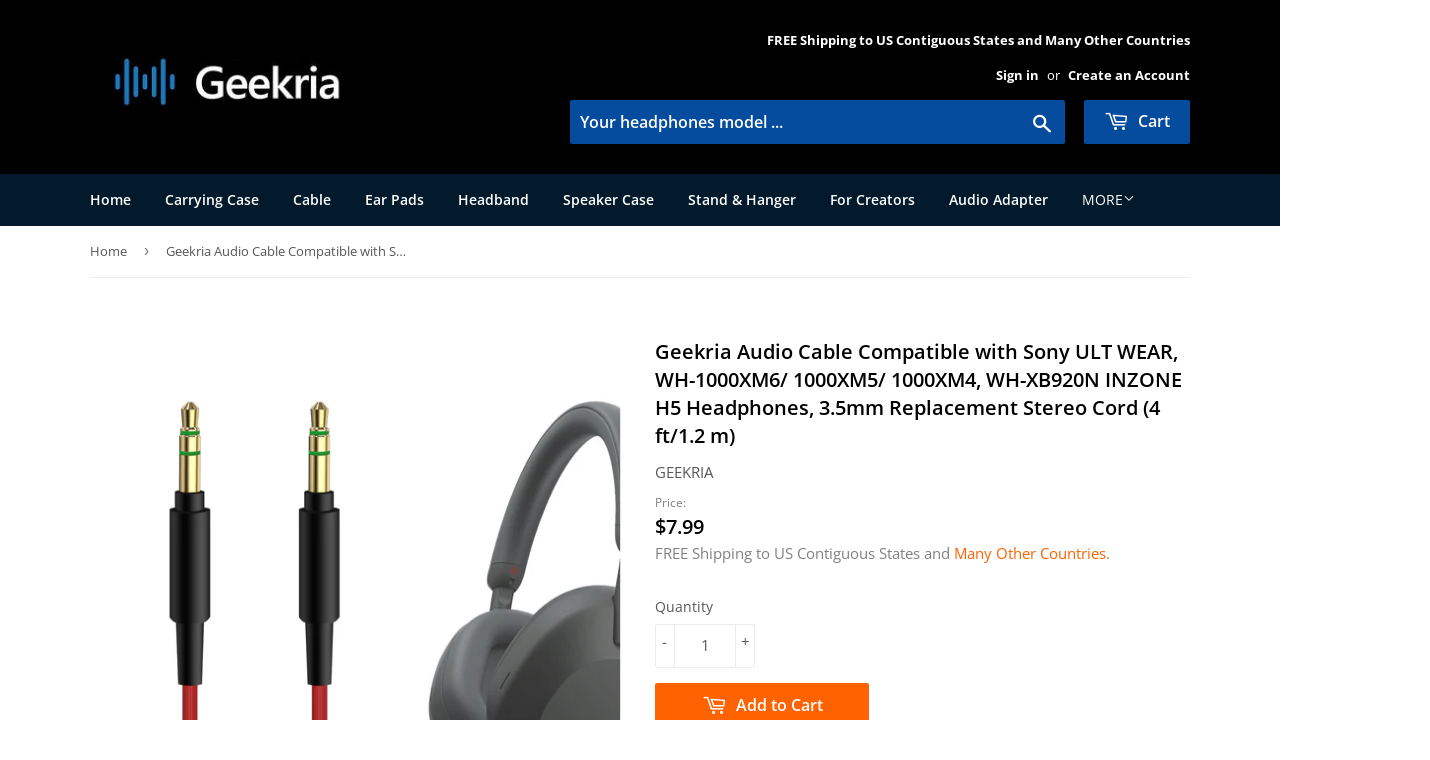

--- FILE ---
content_type: text/html; charset=utf-8
request_url: https://shop.geekria.com/products/geekria-audio-cable-for-sony-mdr-xb950b1-xb950n1-xb950bt-xb750bt-xb650bt-wh-1000xm4-1000xm3-xb900n-ch710n-h910n-h810-headphones-cable-3-5mm-aux-replacement-stereo-cord-red-5-6ft
body_size: 27609
content:
<!doctype html>
<html class="no-touch no-js">
  <head>
    <script>
      (function(H){H.className=H.className.replace(/\bno-js\b/,'js')})(document.documentElement)
    </script>
    <!-- Basic page needs ================================================== -->
    <meta charset="utf-8">
    <meta http-equiv="X-UA-Compatible" content="IE=edge,chrome=1">
    <meta name="google-site-verification" content="oyrOUr9-2P46LFUiAKCWKv2MO6qRVzHEKdcwyJQvrL8">

    <script>
      (function(d,s,i){var f,j;f=d.getElementsByTagName(s)[0];j=d.createElement(s);j.async=true;j.src='https://mtag.microsoft.com/tags/'+i+'.js';j.referrerPolicy='no-referrer-when-downgrade';f.parentNode.insertBefore(j,f);})(document,'script','14224931684950');
    </script>

    
      <link rel="shortcut icon" href="//shop.geekria.com/cdn/shop/files/geekria_ads_logo_32x32.jpg?v=1613762469" type="image/png">
    

    <!-- Title and description ================================================== -->
    <title>
      Geekria Audio Cable Compatible with Sony ULT WEAR, WH-1000XM6/ 1000XM5
      
      
      
    </title>

    
      <meta name="description" content="Product Features Made of premium copper provides optimal conductivity and durability. Thermoplastic Elastomer (TPE) and rugged, ensure the superior audio transfer against electron magnetic or radio interference (EMI or RFI), extreme cold or hot temperature and maximum protection. Work with devices with standard 3.5mm A">
    

    <!-- Product meta ================================================== -->
    <!-- /snippets/social-meta-tags.liquid -->




<meta property="og:site_name" content="Geekria">
<meta property="og:url" content="https://shop.geekria.com/products/geekria-audio-cable-for-sony-mdr-xb950b1-xb950n1-xb950bt-xb750bt-xb650bt-wh-1000xm4-1000xm3-xb900n-ch710n-h910n-h810-headphones-cable-3-5mm-aux-replacement-stereo-cord-red-5-6ft">
<meta property="og:title" content="Geekria Audio Cable Compatible with Sony ULT WEAR, WH-1000XM6/ 1000XM5/ 1000XM4, WH-XB920N INZONE H5 Headphones, 3.5mm Replacement Stereo Cord (4 ft/1.2 m)">
<meta property="og:type" content="product">
<meta property="og:description" content="Product Features Made of premium copper provides optimal conductivity and durability. Thermoplastic Elastomer (TPE) and rugged, ensure the superior audio transfer against electron magnetic or radio interference (EMI or RFI), extreme cold or hot temperature and maximum protection. Work with devices with standard 3.5mm A">

  <meta property="og:price:amount" content="7.99">
  <meta property="og:price:currency" content="USD">

<meta property="og:image" content="http://shop.geekria.com/cdn/shop/files/30837819-a937-5f30-8b7b-474b39bfce80_1200x1200.jpg?v=1750564636"><meta property="og:image" content="http://shop.geekria.com/cdn/shop/files/4268cc97-3fcf-59b7-9fd6-5a54cf1bcfb6_1200x1200.jpg?v=1750564638"><meta property="og:image" content="http://shop.geekria.com/cdn/shop/files/7ebcaddc-f7c4-55a7-9db5-230a96b19e1b_1200x1200.jpg?v=1750564640">
<meta property="og:image:secure_url" content="https://shop.geekria.com/cdn/shop/files/30837819-a937-5f30-8b7b-474b39bfce80_1200x1200.jpg?v=1750564636"><meta property="og:image:secure_url" content="https://shop.geekria.com/cdn/shop/files/4268cc97-3fcf-59b7-9fd6-5a54cf1bcfb6_1200x1200.jpg?v=1750564638"><meta property="og:image:secure_url" content="https://shop.geekria.com/cdn/shop/files/7ebcaddc-f7c4-55a7-9db5-230a96b19e1b_1200x1200.jpg?v=1750564640">


  <meta name="twitter:site" content="@GeekriaUS">

<meta name="twitter:card" content="summary_large_image">
<meta name="twitter:title" content="Geekria Audio Cable Compatible with Sony ULT WEAR, WH-1000XM6/ 1000XM5/ 1000XM4, WH-XB920N INZONE H5 Headphones, 3.5mm Replacement Stereo Cord (4 ft/1.2 m)">
<meta name="twitter:description" content="Product Features Made of premium copper provides optimal conductivity and durability. Thermoplastic Elastomer (TPE) and rugged, ensure the superior audio transfer against electron magnetic or radio interference (EMI or RFI), extreme cold or hot temperature and maximum protection. Work with devices with standard 3.5mm A">


    <!-- Helpers ================================================== -->
    <link rel="canonical" href="https://shop.geekria.com/products/geekria-audio-cable-for-sony-mdr-xb950b1-xb950n1-xb950bt-xb750bt-xb650bt-wh-1000xm4-1000xm3-xb900n-ch710n-h910n-h810-headphones-cable-3-5mm-aux-replacement-stereo-cord-red-5-6ft">
    <meta name="viewport" content="width=device-width,initial-scale=1">

    <!-- CSS ================================================== -->
    <link href="//shop.geekria.com/cdn/shop/t/3/assets/theme.scss.css?v=77773538374233807751761192568" rel="stylesheet" type="text/css" media="all" />

    <!-- Header hook for plugins ================================================== -->
    <script>window.performance && window.performance.mark && window.performance.mark('shopify.content_for_header.start');</script><meta name="google-site-verification" content="utRV5mTL0Pe-OR2yh30uz_G4EJn35vyNdCLK6W1Pb6w">
<meta id="shopify-digital-wallet" name="shopify-digital-wallet" content="/24160665652/digital_wallets/dialog">
<meta name="shopify-checkout-api-token" content="7903a4d5c18c6ea2ce23b66fd9cdc659">
<meta id="in-context-paypal-metadata" data-shop-id="24160665652" data-venmo-supported="false" data-environment="production" data-locale="en_US" data-paypal-v4="true" data-currency="USD">
<link rel="alternate" type="application/json+oembed" href="https://shop.geekria.com/products/geekria-audio-cable-for-sony-mdr-xb950b1-xb950n1-xb950bt-xb750bt-xb650bt-wh-1000xm4-1000xm3-xb900n-ch710n-h910n-h810-headphones-cable-3-5mm-aux-replacement-stereo-cord-red-5-6ft.oembed">
<script async="async" src="/checkouts/internal/preloads.js?locale=en-US"></script>
<link rel="preconnect" href="https://shop.app" crossorigin="anonymous">
<script async="async" src="https://shop.app/checkouts/internal/preloads.js?locale=en-US&shop_id=24160665652" crossorigin="anonymous"></script>
<script id="apple-pay-shop-capabilities" type="application/json">{"shopId":24160665652,"countryCode":"US","currencyCode":"USD","merchantCapabilities":["supports3DS"],"merchantId":"gid:\/\/shopify\/Shop\/24160665652","merchantName":"Geekria","requiredBillingContactFields":["postalAddress","email"],"requiredShippingContactFields":["postalAddress","email"],"shippingType":"shipping","supportedNetworks":["visa","masterCard","amex","discover","elo","jcb"],"total":{"type":"pending","label":"Geekria","amount":"1.00"},"shopifyPaymentsEnabled":true,"supportsSubscriptions":true}</script>
<script id="shopify-features" type="application/json">{"accessToken":"7903a4d5c18c6ea2ce23b66fd9cdc659","betas":["rich-media-storefront-analytics"],"domain":"shop.geekria.com","predictiveSearch":true,"shopId":24160665652,"locale":"en"}</script>
<script>var Shopify = Shopify || {};
Shopify.shop = "geekria.myshopify.com";
Shopify.locale = "en";
Shopify.currency = {"active":"USD","rate":"1.0"};
Shopify.country = "US";
Shopify.theme = {"name":"Supply","id":72958640180,"schema_name":"Supply","schema_version":"8.2.3","theme_store_id":679,"role":"main"};
Shopify.theme.handle = "null";
Shopify.theme.style = {"id":null,"handle":null};
Shopify.cdnHost = "shop.geekria.com/cdn";
Shopify.routes = Shopify.routes || {};
Shopify.routes.root = "/";</script>
<script type="module">!function(o){(o.Shopify=o.Shopify||{}).modules=!0}(window);</script>
<script>!function(o){function n(){var o=[];function n(){o.push(Array.prototype.slice.apply(arguments))}return n.q=o,n}var t=o.Shopify=o.Shopify||{};t.loadFeatures=n(),t.autoloadFeatures=n()}(window);</script>
<script>
  window.ShopifyPay = window.ShopifyPay || {};
  window.ShopifyPay.apiHost = "shop.app\/pay";
  window.ShopifyPay.redirectState = null;
</script>
<script id="shop-js-analytics" type="application/json">{"pageType":"product"}</script>
<script defer="defer" async type="module" src="//shop.geekria.com/cdn/shopifycloud/shop-js/modules/v2/client.init-shop-cart-sync_BdyHc3Nr.en.esm.js"></script>
<script defer="defer" async type="module" src="//shop.geekria.com/cdn/shopifycloud/shop-js/modules/v2/chunk.common_Daul8nwZ.esm.js"></script>
<script type="module">
  await import("//shop.geekria.com/cdn/shopifycloud/shop-js/modules/v2/client.init-shop-cart-sync_BdyHc3Nr.en.esm.js");
await import("//shop.geekria.com/cdn/shopifycloud/shop-js/modules/v2/chunk.common_Daul8nwZ.esm.js");

  window.Shopify.SignInWithShop?.initShopCartSync?.({"fedCMEnabled":true,"windoidEnabled":true});

</script>
<script>
  window.Shopify = window.Shopify || {};
  if (!window.Shopify.featureAssets) window.Shopify.featureAssets = {};
  window.Shopify.featureAssets['shop-js'] = {"shop-cart-sync":["modules/v2/client.shop-cart-sync_QYOiDySF.en.esm.js","modules/v2/chunk.common_Daul8nwZ.esm.js"],"init-fed-cm":["modules/v2/client.init-fed-cm_DchLp9rc.en.esm.js","modules/v2/chunk.common_Daul8nwZ.esm.js"],"shop-button":["modules/v2/client.shop-button_OV7bAJc5.en.esm.js","modules/v2/chunk.common_Daul8nwZ.esm.js"],"init-windoid":["modules/v2/client.init-windoid_DwxFKQ8e.en.esm.js","modules/v2/chunk.common_Daul8nwZ.esm.js"],"shop-cash-offers":["modules/v2/client.shop-cash-offers_DWtL6Bq3.en.esm.js","modules/v2/chunk.common_Daul8nwZ.esm.js","modules/v2/chunk.modal_CQq8HTM6.esm.js"],"shop-toast-manager":["modules/v2/client.shop-toast-manager_CX9r1SjA.en.esm.js","modules/v2/chunk.common_Daul8nwZ.esm.js"],"init-shop-email-lookup-coordinator":["modules/v2/client.init-shop-email-lookup-coordinator_UhKnw74l.en.esm.js","modules/v2/chunk.common_Daul8nwZ.esm.js"],"pay-button":["modules/v2/client.pay-button_DzxNnLDY.en.esm.js","modules/v2/chunk.common_Daul8nwZ.esm.js"],"avatar":["modules/v2/client.avatar_BTnouDA3.en.esm.js"],"init-shop-cart-sync":["modules/v2/client.init-shop-cart-sync_BdyHc3Nr.en.esm.js","modules/v2/chunk.common_Daul8nwZ.esm.js"],"shop-login-button":["modules/v2/client.shop-login-button_D8B466_1.en.esm.js","modules/v2/chunk.common_Daul8nwZ.esm.js","modules/v2/chunk.modal_CQq8HTM6.esm.js"],"init-customer-accounts-sign-up":["modules/v2/client.init-customer-accounts-sign-up_C8fpPm4i.en.esm.js","modules/v2/client.shop-login-button_D8B466_1.en.esm.js","modules/v2/chunk.common_Daul8nwZ.esm.js","modules/v2/chunk.modal_CQq8HTM6.esm.js"],"init-shop-for-new-customer-accounts":["modules/v2/client.init-shop-for-new-customer-accounts_CVTO0Ztu.en.esm.js","modules/v2/client.shop-login-button_D8B466_1.en.esm.js","modules/v2/chunk.common_Daul8nwZ.esm.js","modules/v2/chunk.modal_CQq8HTM6.esm.js"],"init-customer-accounts":["modules/v2/client.init-customer-accounts_dRgKMfrE.en.esm.js","modules/v2/client.shop-login-button_D8B466_1.en.esm.js","modules/v2/chunk.common_Daul8nwZ.esm.js","modules/v2/chunk.modal_CQq8HTM6.esm.js"],"shop-follow-button":["modules/v2/client.shop-follow-button_CkZpjEct.en.esm.js","modules/v2/chunk.common_Daul8nwZ.esm.js","modules/v2/chunk.modal_CQq8HTM6.esm.js"],"lead-capture":["modules/v2/client.lead-capture_BntHBhfp.en.esm.js","modules/v2/chunk.common_Daul8nwZ.esm.js","modules/v2/chunk.modal_CQq8HTM6.esm.js"],"checkout-modal":["modules/v2/client.checkout-modal_CfxcYbTm.en.esm.js","modules/v2/chunk.common_Daul8nwZ.esm.js","modules/v2/chunk.modal_CQq8HTM6.esm.js"],"shop-login":["modules/v2/client.shop-login_Da4GZ2H6.en.esm.js","modules/v2/chunk.common_Daul8nwZ.esm.js","modules/v2/chunk.modal_CQq8HTM6.esm.js"],"payment-terms":["modules/v2/client.payment-terms_MV4M3zvL.en.esm.js","modules/v2/chunk.common_Daul8nwZ.esm.js","modules/v2/chunk.modal_CQq8HTM6.esm.js"]};
</script>
<script>(function() {
  var isLoaded = false;
  function asyncLoad() {
    if (isLoaded) return;
    isLoaded = true;
    var urls = ["\/\/cdn.shopify.com\/proxy\/903253f4f266f01bc223bd27fa3371d632e0a71794f62e29388a74410116d4ca\/bingshoppingtool-t2app-prod.trafficmanager.net\/uet\/tracking_script?shop=geekria.myshopify.com\u0026sp-cache-control=cHVibGljLCBtYXgtYWdlPTkwMA","https:\/\/cdn.shopify.com\/s\/files\/1\/0241\/6066\/5652\/t\/3\/assets\/spreadrwidget.js?v=1676158147\u0026shop=geekria.myshopify.com","\/\/cdn.shopify.com\/proxy\/1927c9e68cbc962dc108e0c24562aa313a382e540c24562e2da2b4198ed042d4\/bingshoppingtool-t2app-prod.trafficmanager.net\/api\/ShopifyMT\/v1\/uet\/tracking_script?shop=geekria.myshopify.com\u0026sp-cache-control=cHVibGljLCBtYXgtYWdlPTkwMA"];
    for (var i = 0; i < urls.length; i++) {
      var s = document.createElement('script');
      s.type = 'text/javascript';
      s.async = true;
      s.src = urls[i];
      var x = document.getElementsByTagName('script')[0];
      x.parentNode.insertBefore(s, x);
    }
  };
  if(window.attachEvent) {
    window.attachEvent('onload', asyncLoad);
  } else {
    window.addEventListener('load', asyncLoad, false);
  }
})();</script>
<script id="__st">var __st={"a":24160665652,"offset":-28800,"reqid":"3924d05f-4efd-48d9-8eec-7a308640042c-1768937614","pageurl":"shop.geekria.com\/products\/geekria-audio-cable-for-sony-mdr-xb950b1-xb950n1-xb950bt-xb750bt-xb650bt-wh-1000xm4-1000xm3-xb900n-ch710n-h910n-h810-headphones-cable-3-5mm-aux-replacement-stereo-cord-red-5-6ft","u":"38cd91bf5001","p":"product","rtyp":"product","rid":4815716843614};</script>
<script>window.ShopifyPaypalV4VisibilityTracking = true;</script>
<script id="captcha-bootstrap">!function(){'use strict';const t='contact',e='account',n='new_comment',o=[[t,t],['blogs',n],['comments',n],[t,'customer']],c=[[e,'customer_login'],[e,'guest_login'],[e,'recover_customer_password'],[e,'create_customer']],r=t=>t.map((([t,e])=>`form[action*='/${t}']:not([data-nocaptcha='true']) input[name='form_type'][value='${e}']`)).join(','),a=t=>()=>t?[...document.querySelectorAll(t)].map((t=>t.form)):[];function s(){const t=[...o],e=r(t);return a(e)}const i='password',u='form_key',d=['recaptcha-v3-token','g-recaptcha-response','h-captcha-response',i],f=()=>{try{return window.sessionStorage}catch{return}},m='__shopify_v',_=t=>t.elements[u];function p(t,e,n=!1){try{const o=window.sessionStorage,c=JSON.parse(o.getItem(e)),{data:r}=function(t){const{data:e,action:n}=t;return t[m]||n?{data:e,action:n}:{data:t,action:n}}(c);for(const[e,n]of Object.entries(r))t.elements[e]&&(t.elements[e].value=n);n&&o.removeItem(e)}catch(o){console.error('form repopulation failed',{error:o})}}const l='form_type',E='cptcha';function T(t){t.dataset[E]=!0}const w=window,h=w.document,L='Shopify',v='ce_forms',y='captcha';let A=!1;((t,e)=>{const n=(g='f06e6c50-85a8-45c8-87d0-21a2b65856fe',I='https://cdn.shopify.com/shopifycloud/storefront-forms-hcaptcha/ce_storefront_forms_captcha_hcaptcha.v1.5.2.iife.js',D={infoText:'Protected by hCaptcha',privacyText:'Privacy',termsText:'Terms'},(t,e,n)=>{const o=w[L][v],c=o.bindForm;if(c)return c(t,g,e,D).then(n);var r;o.q.push([[t,g,e,D],n]),r=I,A||(h.body.append(Object.assign(h.createElement('script'),{id:'captcha-provider',async:!0,src:r})),A=!0)});var g,I,D;w[L]=w[L]||{},w[L][v]=w[L][v]||{},w[L][v].q=[],w[L][y]=w[L][y]||{},w[L][y].protect=function(t,e){n(t,void 0,e),T(t)},Object.freeze(w[L][y]),function(t,e,n,w,h,L){const[v,y,A,g]=function(t,e,n){const i=e?o:[],u=t?c:[],d=[...i,...u],f=r(d),m=r(i),_=r(d.filter((([t,e])=>n.includes(e))));return[a(f),a(m),a(_),s()]}(w,h,L),I=t=>{const e=t.target;return e instanceof HTMLFormElement?e:e&&e.form},D=t=>v().includes(t);t.addEventListener('submit',(t=>{const e=I(t);if(!e)return;const n=D(e)&&!e.dataset.hcaptchaBound&&!e.dataset.recaptchaBound,o=_(e),c=g().includes(e)&&(!o||!o.value);(n||c)&&t.preventDefault(),c&&!n&&(function(t){try{if(!f())return;!function(t){const e=f();if(!e)return;const n=_(t);if(!n)return;const o=n.value;o&&e.removeItem(o)}(t);const e=Array.from(Array(32),(()=>Math.random().toString(36)[2])).join('');!function(t,e){_(t)||t.append(Object.assign(document.createElement('input'),{type:'hidden',name:u})),t.elements[u].value=e}(t,e),function(t,e){const n=f();if(!n)return;const o=[...t.querySelectorAll(`input[type='${i}']`)].map((({name:t})=>t)),c=[...d,...o],r={};for(const[a,s]of new FormData(t).entries())c.includes(a)||(r[a]=s);n.setItem(e,JSON.stringify({[m]:1,action:t.action,data:r}))}(t,e)}catch(e){console.error('failed to persist form',e)}}(e),e.submit())}));const S=(t,e)=>{t&&!t.dataset[E]&&(n(t,e.some((e=>e===t))),T(t))};for(const o of['focusin','change'])t.addEventListener(o,(t=>{const e=I(t);D(e)&&S(e,y())}));const B=e.get('form_key'),M=e.get(l),P=B&&M;t.addEventListener('DOMContentLoaded',(()=>{const t=y();if(P)for(const e of t)e.elements[l].value===M&&p(e,B);[...new Set([...A(),...v().filter((t=>'true'===t.dataset.shopifyCaptcha))])].forEach((e=>S(e,t)))}))}(h,new URLSearchParams(w.location.search),n,t,e,['guest_login'])})(!0,!0)}();</script>
<script integrity="sha256-4kQ18oKyAcykRKYeNunJcIwy7WH5gtpwJnB7kiuLZ1E=" data-source-attribution="shopify.loadfeatures" defer="defer" src="//shop.geekria.com/cdn/shopifycloud/storefront/assets/storefront/load_feature-a0a9edcb.js" crossorigin="anonymous"></script>
<script crossorigin="anonymous" defer="defer" src="//shop.geekria.com/cdn/shopifycloud/storefront/assets/shopify_pay/storefront-65b4c6d7.js?v=20250812"></script>
<script data-source-attribution="shopify.dynamic_checkout.dynamic.init">var Shopify=Shopify||{};Shopify.PaymentButton=Shopify.PaymentButton||{isStorefrontPortableWallets:!0,init:function(){window.Shopify.PaymentButton.init=function(){};var t=document.createElement("script");t.src="https://shop.geekria.com/cdn/shopifycloud/portable-wallets/latest/portable-wallets.en.js",t.type="module",document.head.appendChild(t)}};
</script>
<script data-source-attribution="shopify.dynamic_checkout.buyer_consent">
  function portableWalletsHideBuyerConsent(e){var t=document.getElementById("shopify-buyer-consent"),n=document.getElementById("shopify-subscription-policy-button");t&&n&&(t.classList.add("hidden"),t.setAttribute("aria-hidden","true"),n.removeEventListener("click",e))}function portableWalletsShowBuyerConsent(e){var t=document.getElementById("shopify-buyer-consent"),n=document.getElementById("shopify-subscription-policy-button");t&&n&&(t.classList.remove("hidden"),t.removeAttribute("aria-hidden"),n.addEventListener("click",e))}window.Shopify?.PaymentButton&&(window.Shopify.PaymentButton.hideBuyerConsent=portableWalletsHideBuyerConsent,window.Shopify.PaymentButton.showBuyerConsent=portableWalletsShowBuyerConsent);
</script>
<script data-source-attribution="shopify.dynamic_checkout.cart.bootstrap">document.addEventListener("DOMContentLoaded",(function(){function t(){return document.querySelector("shopify-accelerated-checkout-cart, shopify-accelerated-checkout")}if(t())Shopify.PaymentButton.init();else{new MutationObserver((function(e,n){t()&&(Shopify.PaymentButton.init(),n.disconnect())})).observe(document.body,{childList:!0,subtree:!0})}}));
</script>
<script id='scb4127' type='text/javascript' async='' src='https://shop.geekria.com/cdn/shopifycloud/privacy-banner/storefront-banner.js'></script><link id="shopify-accelerated-checkout-styles" rel="stylesheet" media="screen" href="https://shop.geekria.com/cdn/shopifycloud/portable-wallets/latest/accelerated-checkout-backwards-compat.css" crossorigin="anonymous">
<style id="shopify-accelerated-checkout-cart">
        #shopify-buyer-consent {
  margin-top: 1em;
  display: inline-block;
  width: 100%;
}

#shopify-buyer-consent.hidden {
  display: none;
}

#shopify-subscription-policy-button {
  background: none;
  border: none;
  padding: 0;
  text-decoration: underline;
  font-size: inherit;
  cursor: pointer;
}

#shopify-subscription-policy-button::before {
  box-shadow: none;
}

      </style>

<script>window.performance && window.performance.mark && window.performance.mark('shopify.content_for_header.end');</script>

    
    

    <script src="//shop.geekria.com/cdn/shop/t/3/assets/jquery-2.2.3.min.js?v=58211863146907186831558511525" type="text/javascript"></script>

    <script src="//shop.geekria.com/cdn/shop/t/3/assets/lazysizes.min.js?v=8147953233334221341558511525" async="async"></script>
    <script src="//shop.geekria.com/cdn/shop/t/3/assets/vendor.js?v=106177282645720727331558511526" defer="defer"></script>
    <script src="//shop.geekria.com/cdn/shop/t/3/assets/theme.js?v=89099465540171999791625443023" defer="defer"></script>

  <link href="https://monorail-edge.shopifysvc.com" rel="dns-prefetch">
<script>(function(){if ("sendBeacon" in navigator && "performance" in window) {try {var session_token_from_headers = performance.getEntriesByType('navigation')[0].serverTiming.find(x => x.name == '_s').description;} catch {var session_token_from_headers = undefined;}var session_cookie_matches = document.cookie.match(/_shopify_s=([^;]*)/);var session_token_from_cookie = session_cookie_matches && session_cookie_matches.length === 2 ? session_cookie_matches[1] : "";var session_token = session_token_from_headers || session_token_from_cookie || "";function handle_abandonment_event(e) {var entries = performance.getEntries().filter(function(entry) {return /monorail-edge.shopifysvc.com/.test(entry.name);});if (!window.abandonment_tracked && entries.length === 0) {window.abandonment_tracked = true;var currentMs = Date.now();var navigation_start = performance.timing.navigationStart;var payload = {shop_id: 24160665652,url: window.location.href,navigation_start,duration: currentMs - navigation_start,session_token,page_type: "product"};window.navigator.sendBeacon("https://monorail-edge.shopifysvc.com/v1/produce", JSON.stringify({schema_id: "online_store_buyer_site_abandonment/1.1",payload: payload,metadata: {event_created_at_ms: currentMs,event_sent_at_ms: currentMs}}));}}window.addEventListener('pagehide', handle_abandonment_event);}}());</script>
<script id="web-pixels-manager-setup">(function e(e,d,r,n,o){if(void 0===o&&(o={}),!Boolean(null===(a=null===(i=window.Shopify)||void 0===i?void 0:i.analytics)||void 0===a?void 0:a.replayQueue)){var i,a;window.Shopify=window.Shopify||{};var t=window.Shopify;t.analytics=t.analytics||{};var s=t.analytics;s.replayQueue=[],s.publish=function(e,d,r){return s.replayQueue.push([e,d,r]),!0};try{self.performance.mark("wpm:start")}catch(e){}var l=function(){var e={modern:/Edge?\/(1{2}[4-9]|1[2-9]\d|[2-9]\d{2}|\d{4,})\.\d+(\.\d+|)|Firefox\/(1{2}[4-9]|1[2-9]\d|[2-9]\d{2}|\d{4,})\.\d+(\.\d+|)|Chrom(ium|e)\/(9{2}|\d{3,})\.\d+(\.\d+|)|(Maci|X1{2}).+ Version\/(15\.\d+|(1[6-9]|[2-9]\d|\d{3,})\.\d+)([,.]\d+|)( \(\w+\)|)( Mobile\/\w+|) Safari\/|Chrome.+OPR\/(9{2}|\d{3,})\.\d+\.\d+|(CPU[ +]OS|iPhone[ +]OS|CPU[ +]iPhone|CPU IPhone OS|CPU iPad OS)[ +]+(15[._]\d+|(1[6-9]|[2-9]\d|\d{3,})[._]\d+)([._]\d+|)|Android:?[ /-](13[3-9]|1[4-9]\d|[2-9]\d{2}|\d{4,})(\.\d+|)(\.\d+|)|Android.+Firefox\/(13[5-9]|1[4-9]\d|[2-9]\d{2}|\d{4,})\.\d+(\.\d+|)|Android.+Chrom(ium|e)\/(13[3-9]|1[4-9]\d|[2-9]\d{2}|\d{4,})\.\d+(\.\d+|)|SamsungBrowser\/([2-9]\d|\d{3,})\.\d+/,legacy:/Edge?\/(1[6-9]|[2-9]\d|\d{3,})\.\d+(\.\d+|)|Firefox\/(5[4-9]|[6-9]\d|\d{3,})\.\d+(\.\d+|)|Chrom(ium|e)\/(5[1-9]|[6-9]\d|\d{3,})\.\d+(\.\d+|)([\d.]+$|.*Safari\/(?![\d.]+ Edge\/[\d.]+$))|(Maci|X1{2}).+ Version\/(10\.\d+|(1[1-9]|[2-9]\d|\d{3,})\.\d+)([,.]\d+|)( \(\w+\)|)( Mobile\/\w+|) Safari\/|Chrome.+OPR\/(3[89]|[4-9]\d|\d{3,})\.\d+\.\d+|(CPU[ +]OS|iPhone[ +]OS|CPU[ +]iPhone|CPU IPhone OS|CPU iPad OS)[ +]+(10[._]\d+|(1[1-9]|[2-9]\d|\d{3,})[._]\d+)([._]\d+|)|Android:?[ /-](13[3-9]|1[4-9]\d|[2-9]\d{2}|\d{4,})(\.\d+|)(\.\d+|)|Mobile Safari.+OPR\/([89]\d|\d{3,})\.\d+\.\d+|Android.+Firefox\/(13[5-9]|1[4-9]\d|[2-9]\d{2}|\d{4,})\.\d+(\.\d+|)|Android.+Chrom(ium|e)\/(13[3-9]|1[4-9]\d|[2-9]\d{2}|\d{4,})\.\d+(\.\d+|)|Android.+(UC? ?Browser|UCWEB|U3)[ /]?(15\.([5-9]|\d{2,})|(1[6-9]|[2-9]\d|\d{3,})\.\d+)\.\d+|SamsungBrowser\/(5\.\d+|([6-9]|\d{2,})\.\d+)|Android.+MQ{2}Browser\/(14(\.(9|\d{2,})|)|(1[5-9]|[2-9]\d|\d{3,})(\.\d+|))(\.\d+|)|K[Aa][Ii]OS\/(3\.\d+|([4-9]|\d{2,})\.\d+)(\.\d+|)/},d=e.modern,r=e.legacy,n=navigator.userAgent;return n.match(d)?"modern":n.match(r)?"legacy":"unknown"}(),u="modern"===l?"modern":"legacy",c=(null!=n?n:{modern:"",legacy:""})[u],f=function(e){return[e.baseUrl,"/wpm","/b",e.hashVersion,"modern"===e.buildTarget?"m":"l",".js"].join("")}({baseUrl:d,hashVersion:r,buildTarget:u}),m=function(e){var d=e.version,r=e.bundleTarget,n=e.surface,o=e.pageUrl,i=e.monorailEndpoint;return{emit:function(e){var a=e.status,t=e.errorMsg,s=(new Date).getTime(),l=JSON.stringify({metadata:{event_sent_at_ms:s},events:[{schema_id:"web_pixels_manager_load/3.1",payload:{version:d,bundle_target:r,page_url:o,status:a,surface:n,error_msg:t},metadata:{event_created_at_ms:s}}]});if(!i)return console&&console.warn&&console.warn("[Web Pixels Manager] No Monorail endpoint provided, skipping logging."),!1;try{return self.navigator.sendBeacon.bind(self.navigator)(i,l)}catch(e){}var u=new XMLHttpRequest;try{return u.open("POST",i,!0),u.setRequestHeader("Content-Type","text/plain"),u.send(l),!0}catch(e){return console&&console.warn&&console.warn("[Web Pixels Manager] Got an unhandled error while logging to Monorail."),!1}}}}({version:r,bundleTarget:l,surface:e.surface,pageUrl:self.location.href,monorailEndpoint:e.monorailEndpoint});try{o.browserTarget=l,function(e){var d=e.src,r=e.async,n=void 0===r||r,o=e.onload,i=e.onerror,a=e.sri,t=e.scriptDataAttributes,s=void 0===t?{}:t,l=document.createElement("script"),u=document.querySelector("head"),c=document.querySelector("body");if(l.async=n,l.src=d,a&&(l.integrity=a,l.crossOrigin="anonymous"),s)for(var f in s)if(Object.prototype.hasOwnProperty.call(s,f))try{l.dataset[f]=s[f]}catch(e){}if(o&&l.addEventListener("load",o),i&&l.addEventListener("error",i),u)u.appendChild(l);else{if(!c)throw new Error("Did not find a head or body element to append the script");c.appendChild(l)}}({src:f,async:!0,onload:function(){if(!function(){var e,d;return Boolean(null===(d=null===(e=window.Shopify)||void 0===e?void 0:e.analytics)||void 0===d?void 0:d.initialized)}()){var d=window.webPixelsManager.init(e)||void 0;if(d){var r=window.Shopify.analytics;r.replayQueue.forEach((function(e){var r=e[0],n=e[1],o=e[2];d.publishCustomEvent(r,n,o)})),r.replayQueue=[],r.publish=d.publishCustomEvent,r.visitor=d.visitor,r.initialized=!0}}},onerror:function(){return m.emit({status:"failed",errorMsg:"".concat(f," has failed to load")})},sri:function(e){var d=/^sha384-[A-Za-z0-9+/=]+$/;return"string"==typeof e&&d.test(e)}(c)?c:"",scriptDataAttributes:o}),m.emit({status:"loading"})}catch(e){m.emit({status:"failed",errorMsg:(null==e?void 0:e.message)||"Unknown error"})}}})({shopId: 24160665652,storefrontBaseUrl: "https://shop.geekria.com",extensionsBaseUrl: "https://extensions.shopifycdn.com/cdn/shopifycloud/web-pixels-manager",monorailEndpoint: "https://monorail-edge.shopifysvc.com/unstable/produce_batch",surface: "storefront-renderer",enabledBetaFlags: ["2dca8a86"],webPixelsConfigList: [{"id":"403865694","configuration":"{\"config\":\"{\\\"pixel_id\\\":\\\"GT-573C2TS\\\",\\\"target_country\\\":\\\"US\\\",\\\"gtag_events\\\":[{\\\"type\\\":\\\"purchase\\\",\\\"action_label\\\":\\\"MC-77GK6RD8LR\\\"},{\\\"type\\\":\\\"page_view\\\",\\\"action_label\\\":\\\"MC-77GK6RD8LR\\\"},{\\\"type\\\":\\\"view_item\\\",\\\"action_label\\\":\\\"MC-77GK6RD8LR\\\"}],\\\"enable_monitoring_mode\\\":false}\"}","eventPayloadVersion":"v1","runtimeContext":"OPEN","scriptVersion":"b2a88bafab3e21179ed38636efcd8a93","type":"APP","apiClientId":1780363,"privacyPurposes":[],"dataSharingAdjustments":{"protectedCustomerApprovalScopes":["read_customer_address","read_customer_email","read_customer_name","read_customer_personal_data","read_customer_phone"]}},{"id":"154927198","configuration":"{\"ti\":\"97022076\",\"endpoint\":\"https:\/\/bat.bing.com\/action\/0\"}","eventPayloadVersion":"v1","runtimeContext":"STRICT","scriptVersion":"5ee93563fe31b11d2d65e2f09a5229dc","type":"APP","apiClientId":2997493,"privacyPurposes":["ANALYTICS","MARKETING","SALE_OF_DATA"],"dataSharingAdjustments":{"protectedCustomerApprovalScopes":["read_customer_personal_data"]}},{"id":"4292702","configuration":"{\"myshopifyDomain\":\"geekria.myshopify.com\"}","eventPayloadVersion":"v1","runtimeContext":"STRICT","scriptVersion":"23b97d18e2aa74363140dc29c9284e87","type":"APP","apiClientId":2775569,"privacyPurposes":["ANALYTICS","MARKETING","SALE_OF_DATA"],"dataSharingAdjustments":{"protectedCustomerApprovalScopes":["read_customer_address","read_customer_email","read_customer_name","read_customer_phone","read_customer_personal_data"]}},{"id":"85033054","eventPayloadVersion":"v1","runtimeContext":"LAX","scriptVersion":"1","type":"CUSTOM","privacyPurposes":["ANALYTICS"],"name":"Google Analytics tag (migrated)"},{"id":"shopify-app-pixel","configuration":"{}","eventPayloadVersion":"v1","runtimeContext":"STRICT","scriptVersion":"0450","apiClientId":"shopify-pixel","type":"APP","privacyPurposes":["ANALYTICS","MARKETING"]},{"id":"shopify-custom-pixel","eventPayloadVersion":"v1","runtimeContext":"LAX","scriptVersion":"0450","apiClientId":"shopify-pixel","type":"CUSTOM","privacyPurposes":["ANALYTICS","MARKETING"]}],isMerchantRequest: false,initData: {"shop":{"name":"Geekria","paymentSettings":{"currencyCode":"USD"},"myshopifyDomain":"geekria.myshopify.com","countryCode":"US","storefrontUrl":"https:\/\/shop.geekria.com"},"customer":null,"cart":null,"checkout":null,"productVariants":[{"price":{"amount":7.99,"currencyCode":"USD"},"product":{"title":"Geekria Audio Cable Compatible with Sony ULT WEAR, WH-1000XM6\/ 1000XM5\/ 1000XM4, WH-XB920N INZONE H5 Headphones, 3.5mm Replacement Stereo Cord (4 ft\/1.2 m)","vendor":"GEEKRIA","id":"4815716843614","untranslatedTitle":"Geekria Audio Cable Compatible with Sony ULT WEAR, WH-1000XM6\/ 1000XM5\/ 1000XM4, WH-XB920N INZONE H5 Headphones, 3.5mm Replacement Stereo Cord (4 ft\/1.2 m)","url":"\/products\/geekria-audio-cable-for-sony-mdr-xb950b1-xb950n1-xb950bt-xb750bt-xb650bt-wh-1000xm4-1000xm3-xb900n-ch710n-h910n-h810-headphones-cable-3-5mm-aux-replacement-stereo-cord-red-5-6ft","type":"headphone-extension-cords"},"id":"32349992419422","image":{"src":"\/\/shop.geekria.com\/cdn\/shop\/files\/30837819-a937-5f30-8b7b-474b39bfce80.jpg?v=1750564636"},"sku":"US-1-XFDZ-EJP-EJX-0029-66","title":"Default Title","untranslatedTitle":"Default Title"}],"purchasingCompany":null},},"https://shop.geekria.com/cdn","fcfee988w5aeb613cpc8e4bc33m6693e112",{"modern":"","legacy":""},{"shopId":"24160665652","storefrontBaseUrl":"https:\/\/shop.geekria.com","extensionBaseUrl":"https:\/\/extensions.shopifycdn.com\/cdn\/shopifycloud\/web-pixels-manager","surface":"storefront-renderer","enabledBetaFlags":"[\"2dca8a86\"]","isMerchantRequest":"false","hashVersion":"fcfee988w5aeb613cpc8e4bc33m6693e112","publish":"custom","events":"[[\"page_viewed\",{}],[\"product_viewed\",{\"productVariant\":{\"price\":{\"amount\":7.99,\"currencyCode\":\"USD\"},\"product\":{\"title\":\"Geekria Audio Cable Compatible with Sony ULT WEAR, WH-1000XM6\/ 1000XM5\/ 1000XM4, WH-XB920N INZONE H5 Headphones, 3.5mm Replacement Stereo Cord (4 ft\/1.2 m)\",\"vendor\":\"GEEKRIA\",\"id\":\"4815716843614\",\"untranslatedTitle\":\"Geekria Audio Cable Compatible with Sony ULT WEAR, WH-1000XM6\/ 1000XM5\/ 1000XM4, WH-XB920N INZONE H5 Headphones, 3.5mm Replacement Stereo Cord (4 ft\/1.2 m)\",\"url\":\"\/products\/geekria-audio-cable-for-sony-mdr-xb950b1-xb950n1-xb950bt-xb750bt-xb650bt-wh-1000xm4-1000xm3-xb900n-ch710n-h910n-h810-headphones-cable-3-5mm-aux-replacement-stereo-cord-red-5-6ft\",\"type\":\"headphone-extension-cords\"},\"id\":\"32349992419422\",\"image\":{\"src\":\"\/\/shop.geekria.com\/cdn\/shop\/files\/30837819-a937-5f30-8b7b-474b39bfce80.jpg?v=1750564636\"},\"sku\":\"US-1-XFDZ-EJP-EJX-0029-66\",\"title\":\"Default Title\",\"untranslatedTitle\":\"Default Title\"}}]]"});</script><script>
  window.ShopifyAnalytics = window.ShopifyAnalytics || {};
  window.ShopifyAnalytics.meta = window.ShopifyAnalytics.meta || {};
  window.ShopifyAnalytics.meta.currency = 'USD';
  var meta = {"product":{"id":4815716843614,"gid":"gid:\/\/shopify\/Product\/4815716843614","vendor":"GEEKRIA","type":"headphone-extension-cords","handle":"geekria-audio-cable-for-sony-mdr-xb950b1-xb950n1-xb950bt-xb750bt-xb650bt-wh-1000xm4-1000xm3-xb900n-ch710n-h910n-h810-headphones-cable-3-5mm-aux-replacement-stereo-cord-red-5-6ft","variants":[{"id":32349992419422,"price":799,"name":"Geekria Audio Cable Compatible with Sony ULT WEAR, WH-1000XM6\/ 1000XM5\/ 1000XM4, WH-XB920N INZONE H5 Headphones, 3.5mm Replacement Stereo Cord (4 ft\/1.2 m)","public_title":null,"sku":"US-1-XFDZ-EJP-EJX-0029-66"}],"remote":false},"page":{"pageType":"product","resourceType":"product","resourceId":4815716843614,"requestId":"3924d05f-4efd-48d9-8eec-7a308640042c-1768937614"}};
  for (var attr in meta) {
    window.ShopifyAnalytics.meta[attr] = meta[attr];
  }
</script>
<script class="analytics">
  (function () {
    var customDocumentWrite = function(content) {
      var jquery = null;

      if (window.jQuery) {
        jquery = window.jQuery;
      } else if (window.Checkout && window.Checkout.$) {
        jquery = window.Checkout.$;
      }

      if (jquery) {
        jquery('body').append(content);
      }
    };

    var hasLoggedConversion = function(token) {
      if (token) {
        return document.cookie.indexOf('loggedConversion=' + token) !== -1;
      }
      return false;
    }

    var setCookieIfConversion = function(token) {
      if (token) {
        var twoMonthsFromNow = new Date(Date.now());
        twoMonthsFromNow.setMonth(twoMonthsFromNow.getMonth() + 2);

        document.cookie = 'loggedConversion=' + token + '; expires=' + twoMonthsFromNow;
      }
    }

    var trekkie = window.ShopifyAnalytics.lib = window.trekkie = window.trekkie || [];
    if (trekkie.integrations) {
      return;
    }
    trekkie.methods = [
      'identify',
      'page',
      'ready',
      'track',
      'trackForm',
      'trackLink'
    ];
    trekkie.factory = function(method) {
      return function() {
        var args = Array.prototype.slice.call(arguments);
        args.unshift(method);
        trekkie.push(args);
        return trekkie;
      };
    };
    for (var i = 0; i < trekkie.methods.length; i++) {
      var key = trekkie.methods[i];
      trekkie[key] = trekkie.factory(key);
    }
    trekkie.load = function(config) {
      trekkie.config = config || {};
      trekkie.config.initialDocumentCookie = document.cookie;
      var first = document.getElementsByTagName('script')[0];
      var script = document.createElement('script');
      script.type = 'text/javascript';
      script.onerror = function(e) {
        var scriptFallback = document.createElement('script');
        scriptFallback.type = 'text/javascript';
        scriptFallback.onerror = function(error) {
                var Monorail = {
      produce: function produce(monorailDomain, schemaId, payload) {
        var currentMs = new Date().getTime();
        var event = {
          schema_id: schemaId,
          payload: payload,
          metadata: {
            event_created_at_ms: currentMs,
            event_sent_at_ms: currentMs
          }
        };
        return Monorail.sendRequest("https://" + monorailDomain + "/v1/produce", JSON.stringify(event));
      },
      sendRequest: function sendRequest(endpointUrl, payload) {
        // Try the sendBeacon API
        if (window && window.navigator && typeof window.navigator.sendBeacon === 'function' && typeof window.Blob === 'function' && !Monorail.isIos12()) {
          var blobData = new window.Blob([payload], {
            type: 'text/plain'
          });

          if (window.navigator.sendBeacon(endpointUrl, blobData)) {
            return true;
          } // sendBeacon was not successful

        } // XHR beacon

        var xhr = new XMLHttpRequest();

        try {
          xhr.open('POST', endpointUrl);
          xhr.setRequestHeader('Content-Type', 'text/plain');
          xhr.send(payload);
        } catch (e) {
          console.log(e);
        }

        return false;
      },
      isIos12: function isIos12() {
        return window.navigator.userAgent.lastIndexOf('iPhone; CPU iPhone OS 12_') !== -1 || window.navigator.userAgent.lastIndexOf('iPad; CPU OS 12_') !== -1;
      }
    };
    Monorail.produce('monorail-edge.shopifysvc.com',
      'trekkie_storefront_load_errors/1.1',
      {shop_id: 24160665652,
      theme_id: 72958640180,
      app_name: "storefront",
      context_url: window.location.href,
      source_url: "//shop.geekria.com/cdn/s/trekkie.storefront.cd680fe47e6c39ca5d5df5f0a32d569bc48c0f27.min.js"});

        };
        scriptFallback.async = true;
        scriptFallback.src = '//shop.geekria.com/cdn/s/trekkie.storefront.cd680fe47e6c39ca5d5df5f0a32d569bc48c0f27.min.js';
        first.parentNode.insertBefore(scriptFallback, first);
      };
      script.async = true;
      script.src = '//shop.geekria.com/cdn/s/trekkie.storefront.cd680fe47e6c39ca5d5df5f0a32d569bc48c0f27.min.js';
      first.parentNode.insertBefore(script, first);
    };
    trekkie.load(
      {"Trekkie":{"appName":"storefront","development":false,"defaultAttributes":{"shopId":24160665652,"isMerchantRequest":null,"themeId":72958640180,"themeCityHash":"1798003619240986322","contentLanguage":"en","currency":"USD","eventMetadataId":"9ab3dc8a-1c4e-4cc8-bf46-7d6fcfc7aac3"},"isServerSideCookieWritingEnabled":true,"monorailRegion":"shop_domain","enabledBetaFlags":["65f19447"]},"Session Attribution":{},"S2S":{"facebookCapiEnabled":false,"source":"trekkie-storefront-renderer","apiClientId":580111}}
    );

    var loaded = false;
    trekkie.ready(function() {
      if (loaded) return;
      loaded = true;

      window.ShopifyAnalytics.lib = window.trekkie;

      var originalDocumentWrite = document.write;
      document.write = customDocumentWrite;
      try { window.ShopifyAnalytics.merchantGoogleAnalytics.call(this); } catch(error) {};
      document.write = originalDocumentWrite;

      window.ShopifyAnalytics.lib.page(null,{"pageType":"product","resourceType":"product","resourceId":4815716843614,"requestId":"3924d05f-4efd-48d9-8eec-7a308640042c-1768937614","shopifyEmitted":true});

      var match = window.location.pathname.match(/checkouts\/(.+)\/(thank_you|post_purchase)/)
      var token = match? match[1]: undefined;
      if (!hasLoggedConversion(token)) {
        setCookieIfConversion(token);
        window.ShopifyAnalytics.lib.track("Viewed Product",{"currency":"USD","variantId":32349992419422,"productId":4815716843614,"productGid":"gid:\/\/shopify\/Product\/4815716843614","name":"Geekria Audio Cable Compatible with Sony ULT WEAR, WH-1000XM6\/ 1000XM5\/ 1000XM4, WH-XB920N INZONE H5 Headphones, 3.5mm Replacement Stereo Cord (4 ft\/1.2 m)","price":"7.99","sku":"US-1-XFDZ-EJP-EJX-0029-66","brand":"GEEKRIA","variant":null,"category":"headphone-extension-cords","nonInteraction":true,"remote":false},undefined,undefined,{"shopifyEmitted":true});
      window.ShopifyAnalytics.lib.track("monorail:\/\/trekkie_storefront_viewed_product\/1.1",{"currency":"USD","variantId":32349992419422,"productId":4815716843614,"productGid":"gid:\/\/shopify\/Product\/4815716843614","name":"Geekria Audio Cable Compatible with Sony ULT WEAR, WH-1000XM6\/ 1000XM5\/ 1000XM4, WH-XB920N INZONE H5 Headphones, 3.5mm Replacement Stereo Cord (4 ft\/1.2 m)","price":"7.99","sku":"US-1-XFDZ-EJP-EJX-0029-66","brand":"GEEKRIA","variant":null,"category":"headphone-extension-cords","nonInteraction":true,"remote":false,"referer":"https:\/\/shop.geekria.com\/products\/geekria-audio-cable-for-sony-mdr-xb950b1-xb950n1-xb950bt-xb750bt-xb650bt-wh-1000xm4-1000xm3-xb900n-ch710n-h910n-h810-headphones-cable-3-5mm-aux-replacement-stereo-cord-red-5-6ft"});
      }
    });


        var eventsListenerScript = document.createElement('script');
        eventsListenerScript.async = true;
        eventsListenerScript.src = "//shop.geekria.com/cdn/shopifycloud/storefront/assets/shop_events_listener-3da45d37.js";
        document.getElementsByTagName('head')[0].appendChild(eventsListenerScript);

})();</script>
  <script>
  if (!window.ga || (window.ga && typeof window.ga !== 'function')) {
    window.ga = function ga() {
      (window.ga.q = window.ga.q || []).push(arguments);
      if (window.Shopify && window.Shopify.analytics && typeof window.Shopify.analytics.publish === 'function') {
        window.Shopify.analytics.publish("ga_stub_called", {}, {sendTo: "google_osp_migration"});
      }
      console.error("Shopify's Google Analytics stub called with:", Array.from(arguments), "\nSee https://help.shopify.com/manual/promoting-marketing/pixels/pixel-migration#google for more information.");
    };
    if (window.Shopify && window.Shopify.analytics && typeof window.Shopify.analytics.publish === 'function') {
      window.Shopify.analytics.publish("ga_stub_initialized", {}, {sendTo: "google_osp_migration"});
    }
  }
</script>
<script
  defer
  src="https://shop.geekria.com/cdn/shopifycloud/perf-kit/shopify-perf-kit-3.0.4.min.js"
  data-application="storefront-renderer"
  data-shop-id="24160665652"
  data-render-region="gcp-us-central1"
  data-page-type="product"
  data-theme-instance-id="72958640180"
  data-theme-name="Supply"
  data-theme-version="8.2.3"
  data-monorail-region="shop_domain"
  data-resource-timing-sampling-rate="10"
  data-shs="true"
  data-shs-beacon="true"
  data-shs-export-with-fetch="true"
  data-shs-logs-sample-rate="1"
  data-shs-beacon-endpoint="https://shop.geekria.com/api/collect"
></script>
</head>

  <body
    id="geekria-audio-cable-compatible-with-sony-ult-wear-wh-1000xm6-1000xm5"
    class="template-product"
  >
    <div id="shopify-section-header" class="shopify-section header-section"><header class="site-header" role="banner" data-section-id="header" data-section-type="header-section">
  <div class="wrapper">

    <div class="grid--full">
      <div class="grid-item large--one-third">
        
          <div class="h1 header-logo" itemscope itemtype="http://schema.org/Organization">
        
          
          

          <a href="/" itemprop="url">
            <div class="lazyload__image-wrapper no-js header-logo__image" style="max-width:280px;">
              <div style="padding-top:30.0%;">
                <img class="lazyload js"
                  data-src="//shop.geekria.com/cdn/shop/files/geekria_ads_logo_180x1_c04914ed-8476-4d1c-a399-2e2516f8c842_{width}x.jpg?v=1655756785"
                  data-widths="[180, 360, 540, 720, 900, 1080, 1296, 1512, 1728, 2048]"
                  data-aspectratio="3.3333333333333335"
                  data-sizes="auto"
                  alt="Geekria"
                  style="width:280px;">
              </div>
            </div>
            <noscript>
              
              <img src="//shop.geekria.com/cdn/shop/files/geekria_ads_logo_180x1_c04914ed-8476-4d1c-a399-2e2516f8c842_280x.jpg?v=1655756785"
                srcset="//shop.geekria.com/cdn/shop/files/geekria_ads_logo_180x1_c04914ed-8476-4d1c-a399-2e2516f8c842_280x.jpg?v=1655756785 1x, //shop.geekria.com/cdn/shop/files/geekria_ads_logo_180x1_c04914ed-8476-4d1c-a399-2e2516f8c842_280x@2x.jpg?v=1655756785 2x"
                alt="Geekria"
                itemprop="logo"
                style="max-width:280px;">
            </noscript>
          </a>
          
        
          </div>
        
      </div>

      <div class="grid-item large--two-third text-center large--text-right">
        
          <div class="site-header--text-links">
            
              
                <a href="/pages/shipping">
              

                <p>FREE Shipping to US Contiguous States and Many Other Countries</p>

              
                </a>
              
            

            
              <span class="site-header--meta-links medium-down--hide">
                
                  <a href="https://shop.geekria.com/customer_authentication/redirect?locale=en&amp;region_country=US" id="customer_login_link">Sign in</a>
                  <span class="site-header--spacer">or</span>
                  <a href="https://account.geekria.com?locale=en" id="customer_register_link">Create an Account</a>
                
              </span>
            
          </div>

          <br class="medium-down--hide">
        

        <form action="/search" method="get" class="search-bar" role="search">
  <input type="hidden" name="type" value="product">

  <input type="search" name="q" value="" placeholder="Your headphones model ..." aria-label="Your headphones model ...">
  <button type="submit" class="search-bar--submit icon-fallback-text">
    <span class="icon icon-search" aria-hidden="true"></span>
    <span class="fallback-text">Search</span>
  </button>
</form>


        <a href="/cart" class="header-cart-btn cart-toggle">
          <span class="icon icon-cart"></span>
          Cart <span class="cart-count cart-badge--desktop hidden-count">0</span>
        </a>
      </div>
    </div>

  </div>
</header>

<div id="mobileNavBar">
  <div class="display-table-cell">
    <button class="menu-toggle mobileNavBar-link" aria-controls="navBar" aria-expanded="false"><span class="icon icon-hamburger" aria-hidden="true"></span>Menu</button>
  </div>
  <div class="display-table-cell">
    <a href="/cart" class="cart-toggle mobileNavBar-link">
      <span class="icon icon-cart"></span>
      Cart <span class="cart-count hidden-count">0</span>
    </a>
  </div>
</div>

<nav class="nav-bar" id="navBar" role="navigation">
  <div class="wrapper">
    <form action="/search" method="get" class="search-bar" role="search">
  <input type="hidden" name="type" value="product">

  <input type="search" name="q" value="" placeholder="Your headphones model ..." aria-label="Your headphones model ...">
  <button type="submit" class="search-bar--submit icon-fallback-text">
    <span class="icon icon-search" aria-hidden="true"></span>
    <span class="fallback-text">Search</span>
  </button>
</form>

    <ul class="mobile-nav" id="MobileNav">
  
  
    
      <li>
        <a
          href="/"
          class="mobile-nav--link"
          data-meganav-type="child"
          >
            Home
        </a>
      </li>
    
  
    
      <li>
        <a
          href="/collections/carrying-case"
          class="mobile-nav--link"
          data-meganav-type="child"
          >
            Carrying Case
        </a>
      </li>
    
  
    
      <li>
        <a
          href="/collections/cables"
          class="mobile-nav--link"
          data-meganav-type="child"
          >
            Cable
        </a>
      </li>
    
  
    
      <li>
        <a
          href="/collections/earpads"
          class="mobile-nav--link"
          data-meganav-type="child"
          >
            Ear Pads
        </a>
      </li>
    
  
    
      <li>
        <a
          href="/collections/headband"
          class="mobile-nav--link"
          data-meganav-type="child"
          >
            Headband
        </a>
      </li>
    
  
    
      <li>
        <a
          href="/collections/speaker-case"
          class="mobile-nav--link"
          data-meganav-type="child"
          >
            Speaker Case
        </a>
      </li>
    
  
    
      <li>
        <a
          href="/collections/headphones-stand-hanger"
          class="mobile-nav--link"
          data-meganav-type="child"
          >
            Stand &amp; Hanger
        </a>
      </li>
    
  
    
      <li>
        <a
          href="/collections/for-creators"
          class="mobile-nav--link"
          data-meganav-type="child"
          >
            For Creators
        </a>
      </li>
    
  
    
      <li>
        <a
          href="/collections/headphones-adapter"
          class="mobile-nav--link"
          data-meganav-type="child"
          >
            Audio Adapter
        </a>
      </li>
    
  
    
      <li>
        <a
          href="/collections/gaming-accessories"
          class="mobile-nav--link"
          data-meganav-type="child"
          >
            Gaming &amp; VR
        </a>
      </li>
    
  
    
      <li>
        <a
          href="/collections/headphones-1"
          class="mobile-nav--link"
          data-meganav-type="child"
          >
            Headphones
        </a>
      </li>
    
  
    
      <li>
        <a
          href="/collections/headphones"
          class="mobile-nav--link"
          data-meganav-type="child"
          >
            Earbuds
        </a>
      </li>
    
  
    
      <li>
        <a
          href="/collections/mp3-player"
          class="mobile-nav--link"
          data-meganav-type="child"
          >
            MP3 Player
        </a>
      </li>
    
  
    
      <li>
        <a
          href="/collections/sanitary-kit"
          class="mobile-nav--link"
          data-meganav-type="child"
          >
            Sanitary Kit
        </a>
      </li>
    
  
    
      <li>
        <a
          href="/collections/other-accessories"
          class="mobile-nav--link"
          data-meganav-type="child"
          >
            Other Accessories
        </a>
      </li>
    
  
    
      <li>
        <a
          href="/pages/contact-us"
          class="mobile-nav--link"
          data-meganav-type="child"
          >
            Contact Us
        </a>
      </li>
    
  

  
    
      <li class="customer-navlink large--hide"><a href="https://shop.geekria.com/customer_authentication/redirect?locale=en&amp;region_country=US" id="customer_login_link">Sign in</a></li>
      <li class="customer-navlink large--hide"><a href="https://account.geekria.com?locale=en" id="customer_register_link">Create an Account</a></li>
    
  
</ul>

    <ul class="site-nav" id="AccessibleNav">
  
  
    
      <li>
        <a
          href="/"
          class="site-nav--link"
          data-meganav-type="child"
          >
            Home
        </a>
      </li>
    
  
    
      <li>
        <a
          href="/collections/carrying-case"
          class="site-nav--link"
          data-meganav-type="child"
          >
            Carrying Case
        </a>
      </li>
    
  
    
      <li>
        <a
          href="/collections/cables"
          class="site-nav--link"
          data-meganav-type="child"
          >
            Cable
        </a>
      </li>
    
  
    
      <li>
        <a
          href="/collections/earpads"
          class="site-nav--link"
          data-meganav-type="child"
          >
            Ear Pads
        </a>
      </li>
    
  
    
      <li>
        <a
          href="/collections/headband"
          class="site-nav--link"
          data-meganav-type="child"
          >
            Headband
        </a>
      </li>
    
  
    
      <li>
        <a
          href="/collections/speaker-case"
          class="site-nav--link"
          data-meganav-type="child"
          >
            Speaker Case
        </a>
      </li>
    
  
    
      <li>
        <a
          href="/collections/headphones-stand-hanger"
          class="site-nav--link"
          data-meganav-type="child"
          >
            Stand &amp; Hanger
        </a>
      </li>
    
  
    
      <li>
        <a
          href="/collections/for-creators"
          class="site-nav--link"
          data-meganav-type="child"
          >
            For Creators
        </a>
      </li>
    
  
    
      <li>
        <a
          href="/collections/headphones-adapter"
          class="site-nav--link"
          data-meganav-type="child"
          >
            Audio Adapter
        </a>
      </li>
    
  
    
      <li>
        <a
          href="/collections/gaming-accessories"
          class="site-nav--link"
          data-meganav-type="child"
          >
            Gaming &amp; VR
        </a>
      </li>
    
  
    
      <li>
        <a
          href="/collections/headphones-1"
          class="site-nav--link"
          data-meganav-type="child"
          >
            Headphones
        </a>
      </li>
    
  
    
      <li>
        <a
          href="/collections/headphones"
          class="site-nav--link"
          data-meganav-type="child"
          >
            Earbuds
        </a>
      </li>
    
  
    
      <li>
        <a
          href="/collections/mp3-player"
          class="site-nav--link"
          data-meganav-type="child"
          >
            MP3 Player
        </a>
      </li>
    
  
    
      <li>
        <a
          href="/collections/sanitary-kit"
          class="site-nav--link"
          data-meganav-type="child"
          >
            Sanitary Kit
        </a>
      </li>
    
  
    
      <li>
        <a
          href="/collections/other-accessories"
          class="site-nav--link"
          data-meganav-type="child"
          >
            Other Accessories
        </a>
      </li>
    
  
    
      <li>
        <a
          href="/pages/contact-us"
          class="site-nav--link"
          data-meganav-type="child"
          >
            Contact Us
        </a>
      </li>
    
  

  
    
      <li class="customer-navlink large--hide"><a href="https://shop.geekria.com/customer_authentication/redirect?locale=en&amp;region_country=US" id="customer_login_link">Sign in</a></li>
      <li class="customer-navlink large--hide"><a href="https://account.geekria.com?locale=en" id="customer_register_link">Create an Account</a></li>
    
  
</ul>
  </div>
</nav>




</div>

    <main class="wrapper main-content" role="main">
      

<div id="shopify-section-product-template" class="shopify-section product-template-section"><div
  id="ProductSection"
  data-section-id="product-template"
  data-section-type="product-template"
  data-zoom-toggle="zoom-in"
  data-zoom-enabled="false"
  data-related-enabled=""
  data-social-sharing=""
  data-show-compare-at-price="false"
  data-stock="false"
  data-incoming-transfer="false"
  data-ajax-cart-method="modal"
>
  




<nav class="breadcrumb" role="navigation" aria-label="breadcrumbs">
  <a href="/" title="Back to the frontpage">Home</a>

  

    
    <span class="divider" aria-hidden="true">&rsaquo;</span>
    <span class="breadcrumb--truncate">Geekria Audio Cable Compatible with Sony ULT WEAR, WH-1000XM6/ 1000XM5/ 1000XM4, WH-XB920N INZONE H5 Headphones, 3.5mm Replacement Stereo Cord (4 ft/1.2 m)</span>

  
</nav>



  

  

  

  <div class="grid" itemscope itemtype="http://schema.org/Product">
    <meta itemprop="url" content="https://shop.geekria.com/products/geekria-audio-cable-for-sony-mdr-xb950b1-xb950n1-xb950bt-xb750bt-xb650bt-wh-1000xm4-1000xm3-xb900n-ch710n-h910n-h810-headphones-cable-3-5mm-aux-replacement-stereo-cord-red-5-6ft">
    <meta itemprop="image" content="//shop.geekria.com/cdn/shop/files/30837819-a937-5f30-8b7b-474b39bfce80_grande.jpg?v=1750564636">

    <div class="grid-item large--six-twelfths">
      <div class="grid">
        <div class="grid-item large--one-whole text-center">
          <div class="product-photo-container" id="productPhotoContainer-product-template">
            
            
<div
                id="productPhotoWrapper-product-template-32858356613214"
                class="lazyload__image-wrapper"
                data-image-id="32858356613214"
                style="max-width: 700px"
              >
                <div
                  class="no-js product__image-wrapper"
                  style="padding-top:100.0%;"
                >
                  <img
                    id=""
                    
                      src="//shop.geekria.com/cdn/shop/files/30837819-a937-5f30-8b7b-474b39bfce80_300x300.jpg?v=1750564636"
                    
                    class="lazyload no-js lazypreload"
                    data-src="//shop.geekria.com/cdn/shop/files/30837819-a937-5f30-8b7b-474b39bfce80_{width}x.jpg?v=1750564636"
                    data-widths="[180, 360, 540, 720, 900, 1080, 1296, 1512, 1728, 2048]"
                    data-aspectratio="1.0"
                    data-sizes="auto"
                    alt="Geekria Audio Cable Compatible with Sony ULT WEAR, WH-1000XM6/ 1000XM5/ 1000XM4, WH-XB920N INZONE H5 Headphones, 3.5mm Replacement Stereo Cord (4 ft/1.2 m)"
                    
                  >
                </div>
              </div>
              
                <noscript>
                  <img
                    src="//shop.geekria.com/cdn/shop/files/30837819-a937-5f30-8b7b-474b39bfce80_580x.jpg?v=1750564636"
                    srcset="//shop.geekria.com/cdn/shop/files/30837819-a937-5f30-8b7b-474b39bfce80_580x.jpg?v=1750564636 1x, //shop.geekria.com/cdn/shop/files/30837819-a937-5f30-8b7b-474b39bfce80_580x@2x.jpg?v=1750564636 2x"
                    alt="Geekria Audio Cable Compatible with Sony ULT WEAR, WH-1000XM6/ 1000XM5/ 1000XM4, WH-XB920N INZONE H5 Headphones, 3.5mm Replacement Stereo Cord (4 ft/1.2 m)"
                    style="opacity:1;"
                  >
                </noscript>
              
            
<div
                id="productPhotoWrapper-product-template-32858356678750"
                class="lazyload__image-wrapper hide"
                data-image-id="32858356678750"
                style="max-width: 700px"
              >
                <div
                  class="no-js product__image-wrapper"
                  style="padding-top:100.0%;"
                >
                  <img
                    id=""
                    
                    class="lazyload no-js lazypreload"
                    data-src="//shop.geekria.com/cdn/shop/files/4268cc97-3fcf-59b7-9fd6-5a54cf1bcfb6_{width}x.jpg?v=1750564638"
                    data-widths="[180, 360, 540, 720, 900, 1080, 1296, 1512, 1728, 2048]"
                    data-aspectratio="1.0"
                    data-sizes="auto"
                    alt="Geekria Audio Cable Compatible with Sony ULT WEAR, WH-1000XM6/ 1000XM5/ 1000XM4, WH-XB920N INZONE H5 Headphones, 3.5mm Replacement Stereo Cord (4 ft/1.2 m)"
                    
                  >
                </div>
              </div>
              
            
<div
                id="productPhotoWrapper-product-template-32858356744286"
                class="lazyload__image-wrapper hide"
                data-image-id="32858356744286"
                style="max-width: 700px"
              >
                <div
                  class="no-js product__image-wrapper"
                  style="padding-top:100.0%;"
                >
                  <img
                    id=""
                    
                    class="lazyload no-js lazypreload"
                    data-src="//shop.geekria.com/cdn/shop/files/7ebcaddc-f7c4-55a7-9db5-230a96b19e1b_{width}x.jpg?v=1750564640"
                    data-widths="[180, 360, 540, 720, 900, 1080, 1296, 1512, 1728, 2048]"
                    data-aspectratio="1.0"
                    data-sizes="auto"
                    alt="Geekria Audio Cable Compatible with Sony ULT WEAR, WH-1000XM6/ 1000XM5/ 1000XM4, WH-XB920N INZONE H5 Headphones, 3.5mm Replacement Stereo Cord (4 ft/1.2 m)"
                    
                  >
                </div>
              </div>
              
            
<div
                id="productPhotoWrapper-product-template-32858356809822"
                class="lazyload__image-wrapper hide"
                data-image-id="32858356809822"
                style="max-width: 700px"
              >
                <div
                  class="no-js product__image-wrapper"
                  style="padding-top:100.0%;"
                >
                  <img
                    id=""
                    
                    class="lazyload no-js lazypreload"
                    data-src="//shop.geekria.com/cdn/shop/files/dfa9cbe0-e94b-567b-bda0-62a397668848_{width}x.jpg?v=1750564642"
                    data-widths="[180, 360, 540, 720, 900, 1080, 1296, 1512, 1728, 2048]"
                    data-aspectratio="1.0"
                    data-sizes="auto"
                    alt="Geekria Audio Cable Compatible with Sony ULT WEAR, WH-1000XM6/ 1000XM5/ 1000XM4, WH-XB920N INZONE H5 Headphones, 3.5mm Replacement Stereo Cord (4 ft/1.2 m)"
                    
                  >
                </div>
              </div>
              
            
<div
                id="productPhotoWrapper-product-template-32858356875358"
                class="lazyload__image-wrapper hide"
                data-image-id="32858356875358"
                style="max-width: 700px"
              >
                <div
                  class="no-js product__image-wrapper"
                  style="padding-top:100.0%;"
                >
                  <img
                    id=""
                    
                    class="lazyload no-js lazypreload"
                    data-src="//shop.geekria.com/cdn/shop/files/57a25859-1c77-5471-8ceb-012b4e370e83_{width}x.jpg?v=1750564644"
                    data-widths="[180, 360, 540, 720, 900, 1080, 1296, 1512, 1728, 2048]"
                    data-aspectratio="1.0"
                    data-sizes="auto"
                    alt="Geekria Audio Cable Compatible with Sony ULT WEAR, WH-1000XM6/ 1000XM5/ 1000XM4, WH-XB920N INZONE H5 Headphones, 3.5mm Replacement Stereo Cord (4 ft/1.2 m)"
                    
                  >
                </div>
              </div>
              
            
<div
                id="productPhotoWrapper-product-template-32858356940894"
                class="lazyload__image-wrapper hide"
                data-image-id="32858356940894"
                style="max-width: 700px"
              >
                <div
                  class="no-js product__image-wrapper"
                  style="padding-top:100.0%;"
                >
                  <img
                    id=""
                    
                    class="lazyload no-js lazypreload"
                    data-src="//shop.geekria.com/cdn/shop/files/c6311724-c6e4-5213-a96c-fa4df94d6004_{width}x.jpg?v=1750564645"
                    data-widths="[180, 360, 540, 720, 900, 1080, 1296, 1512, 1728, 2048]"
                    data-aspectratio="1.0"
                    data-sizes="auto"
                    alt="Geekria Audio Cable Compatible with Sony ULT WEAR, WH-1000XM6/ 1000XM5/ 1000XM4, WH-XB920N INZONE H5 Headphones, 3.5mm Replacement Stereo Cord (4 ft/1.2 m)"
                    
                  >
                </div>
              </div>
              
            
          </div>

          
            <ul class="product-photo-thumbs grid-uniform" id="productThumbs-product-template">
              
                <li class="grid-item medium-down--one-quarter large--one-quarter">
                  <a
                    href="//shop.geekria.com/cdn/shop/files/30837819-a937-5f30-8b7b-474b39bfce80_1024x1024@2x.jpg?v=1750564636"
                    class="product-photo-thumb product-photo-thumb-product-template"
                    data-image-id="32858356613214"
                  >
                    <img src="//shop.geekria.com/cdn/shop/files/30837819-a937-5f30-8b7b-474b39bfce80_compact.jpg?v=1750564636" alt="Geekria Audio Cable Compatible with Sony ULT WEAR, WH-1000XM6/ 1000XM5/ 1000XM4, WH-XB920N INZONE H5 Headphones, 3.5mm Replacement Stereo Cord (4 ft/1.2 m)">
                  </a>
                </li>
              
                <li class="grid-item medium-down--one-quarter large--one-quarter">
                  <a
                    href="//shop.geekria.com/cdn/shop/files/4268cc97-3fcf-59b7-9fd6-5a54cf1bcfb6_1024x1024@2x.jpg?v=1750564638"
                    class="product-photo-thumb product-photo-thumb-product-template"
                    data-image-id="32858356678750"
                  >
                    <img src="//shop.geekria.com/cdn/shop/files/4268cc97-3fcf-59b7-9fd6-5a54cf1bcfb6_compact.jpg?v=1750564638" alt="Geekria Audio Cable Compatible with Sony ULT WEAR, WH-1000XM6/ 1000XM5/ 1000XM4, WH-XB920N INZONE H5 Headphones, 3.5mm Replacement Stereo Cord (4 ft/1.2 m)">
                  </a>
                </li>
              
                <li class="grid-item medium-down--one-quarter large--one-quarter">
                  <a
                    href="//shop.geekria.com/cdn/shop/files/7ebcaddc-f7c4-55a7-9db5-230a96b19e1b_1024x1024@2x.jpg?v=1750564640"
                    class="product-photo-thumb product-photo-thumb-product-template"
                    data-image-id="32858356744286"
                  >
                    <img src="//shop.geekria.com/cdn/shop/files/7ebcaddc-f7c4-55a7-9db5-230a96b19e1b_compact.jpg?v=1750564640" alt="Geekria Audio Cable Compatible with Sony ULT WEAR, WH-1000XM6/ 1000XM5/ 1000XM4, WH-XB920N INZONE H5 Headphones, 3.5mm Replacement Stereo Cord (4 ft/1.2 m)">
                  </a>
                </li>
              
                <li class="grid-item medium-down--one-quarter large--one-quarter">
                  <a
                    href="//shop.geekria.com/cdn/shop/files/dfa9cbe0-e94b-567b-bda0-62a397668848_1024x1024@2x.jpg?v=1750564642"
                    class="product-photo-thumb product-photo-thumb-product-template"
                    data-image-id="32858356809822"
                  >
                    <img src="//shop.geekria.com/cdn/shop/files/dfa9cbe0-e94b-567b-bda0-62a397668848_compact.jpg?v=1750564642" alt="Geekria Audio Cable Compatible with Sony ULT WEAR, WH-1000XM6/ 1000XM5/ 1000XM4, WH-XB920N INZONE H5 Headphones, 3.5mm Replacement Stereo Cord (4 ft/1.2 m)">
                  </a>
                </li>
              
                <li class="grid-item medium-down--one-quarter large--one-quarter">
                  <a
                    href="//shop.geekria.com/cdn/shop/files/57a25859-1c77-5471-8ceb-012b4e370e83_1024x1024@2x.jpg?v=1750564644"
                    class="product-photo-thumb product-photo-thumb-product-template"
                    data-image-id="32858356875358"
                  >
                    <img src="//shop.geekria.com/cdn/shop/files/57a25859-1c77-5471-8ceb-012b4e370e83_compact.jpg?v=1750564644" alt="Geekria Audio Cable Compatible with Sony ULT WEAR, WH-1000XM6/ 1000XM5/ 1000XM4, WH-XB920N INZONE H5 Headphones, 3.5mm Replacement Stereo Cord (4 ft/1.2 m)">
                  </a>
                </li>
              
                <li class="grid-item medium-down--one-quarter large--one-quarter">
                  <a
                    href="//shop.geekria.com/cdn/shop/files/c6311724-c6e4-5213-a96c-fa4df94d6004_1024x1024@2x.jpg?v=1750564645"
                    class="product-photo-thumb product-photo-thumb-product-template"
                    data-image-id="32858356940894"
                  >
                    <img src="//shop.geekria.com/cdn/shop/files/c6311724-c6e4-5213-a96c-fa4df94d6004_compact.jpg?v=1750564645" alt="Geekria Audio Cable Compatible with Sony ULT WEAR, WH-1000XM6/ 1000XM5/ 1000XM4, WH-XB920N INZONE H5 Headphones, 3.5mm Replacement Stereo Cord (4 ft/1.2 m)">
                  </a>
                </li>
              
            </ul>
          
        </div>
      </div>

      <!-- --------- video ------------------ -->
      <div class="grid">
        <div class="grid-item large--one-whole">
          
            
          
            
          
            
          
            
          
            
          
            
          
        </div>
      </div>
      <!-- --------- end video ------------------ -->
    </div>

    <div class="grid-item large--six-twelfths">
      <h1 class="h2" itemprop="name">Geekria Audio Cable Compatible with Sony ULT WEAR, WH-1000XM6/ 1000XM5/ 1000XM4, WH-XB920N INZONE H5 Headphones, 3.5mm Replacement Stereo Cord (4 ft/1.2 m)</h1>

      
        <p class="product-meta" itemprop="brand">GEEKRIA</p>
      

      <div itemprop="offers" itemscope itemtype="http://schema.org/Offer">
        

        <meta itemprop="priceCurrency" content="USD">
        <meta itemprop="price" content="7.99">

        <ul class="inline-list product-meta">
          <li>
            <span><font color="gray"><small>Price:</small></font></span>
            <span id="productPrice-product-template" class="h2">
              





<small aria-hidden="true">$7.99</small>
<span class="visually-hidden">$7.99</span>

            </span>
            <span>
              <font color="gray"<small>FREE Shipping to US Contiguous States and
                  <a href="https://shop.geekria.com/pages/shipping" target="_blank">Many Other Countries</a>.</small></font>
            </span>
          </li>
          
          
            <li class="product-meta--review">
              <span class="shopify-product-reviews-badge" data-id="4815716843614"></span>
            </li>
          
        </ul><hr id="variantBreak" class="hr--clear hr--small">

        <link
          itemprop="availability"
          href="http://schema.org/InStock"
        >

        
<form method="post" action="/cart/add" id="addToCartForm-product-template" accept-charset="UTF-8" class="addToCartForm
" enctype="multipart/form-data"><input type="hidden" name="form_type" value="product" /><input type="hidden" name="utf8" value="✓" />
          <select
            name="id"
            id="productSelect-product-template"
            class="product-variants product-variants-product-template"
          >
            
              
                <option
                  
                    selected="selected"
                  
                  data-sku="US-1-XFDZ-EJP-EJX-0029-66"
                  value="32349992419422"
                >
                  Default Title - $7.99 USD
                </option>

              
            
          </select>

          
            <label for="quantity" class="quantity-selector quantity-selector-product-template">Quantity</label>
            <input type="number" id="quantity" name="quantity" value="1" min="1" class="quantity-selector">
          

          

          

          <div class="payment-buttons payment-buttons--medium">
            <button
              type="submit"
              name="add"
              id="addToCart-product-template"
              class="btn btn--wide btn--add-to-cart"
            >
              <span class="icon icon-cart"></span>
              <span id="addToCartText-product-template">Add to Cart</span>
            </button>

            
          </div>
          <br>

          <!-- spreadr file- -->
          
        <input type="hidden" name="product-id" value="4815716843614" /><input type="hidden" name="section-id" value="product-template" /></form>

        <span
          ><font color="gray"
            ><small><a href="/pages/contact-us">Contact us</a> for wholesale and business price.</small></font
          ></span
        >

        <hr class="">
      </div>

      <div class="product-description rte" itemprop="description">
        <div>
  <h3>Product Features</h3>
  <ul>
    <li>Made of premium copper provides optimal conductivity and durability.</li>
    <li>Thermoplastic Elastomer (TPE) and rugged, ensure the superior audio transfer against electron magnetic or radio interference (EMI or RFI), extreme cold or hot temperature and maximum protection.</li>
    <li>Work with devices with standard 3.5mm AUX jack, such as headphone amplifier, MP3 players, laptops, PCs, cellphones, tablets, home theaters, speakers, game console controllers, PS4, PS5, Switch, etc.</li>
    <li>Cable compatible with Sony WH-G500 MDR1000X MDR100AAP MDR100ABN MDR1A MDR7506 XB650BT XB750BT XB950B1 XB950BT XB950N1 WH910N WHCH520 WH1000XM6 WH1000XM4 WH1000XM3 WH1000XM2 WHCH720N XB900N XB910N headphones cable.</li>
    <li>Cable compatible with Sony WH-1000XM6 ULT WEAR WH1000XM5, WHCH710N WHCH700N WHXB910N WHXB900N WHXB700 WHH910N WHH900N WHH810 WHH800 PlayStationGold MDRZX220BT MDRXB950N1 MDRXB950BT MDRXB950B1 MDRXB750BT MDRXB650BT MDRX10 MDRNC500D MDR1AM2 INZONEH5 CH520 headphones cable.</li>
  </ul>
   <h3>Product Description</h3>
    Compatible Headphones:<br>- Compatible with Sony ULT WEAR cable<br>- Compatible with Sony MDR-1A, MDR-7506, WH-910N, WH-CH520, WH-CH720N cable<br>- Compatible with Sony WH-XB910N, WH-XB900N, WH-XB700 cable<br>- Compatible with Sony WH-XB920N, WH-H910N, WH-H900N, WH-H810 cable<br>- Compatible with Sony WH-H800, WH-CH710N, WH-CH700N cable<br>- Compatible with Sony WH-1000XM6, WH-1000XM5, WH-1000XM4, WH-1000XM3, WH-1000XM2 cable<br>- Compatible with Sony MDR-XB950BT, MDR-XB950B1, MDR-XB750BT cable<br>- Compatible with Sony MDR-XB650BT, MDR-X10 cable<br>- Compatible with Sony MDR-NC500D, MDR-NC200D cable<br>- Compatible with Sony MDR-1RNC, MDR-1RBT, MDR-1R, MDR-1AM2 cable<br>- Compatible with Sony MDR-10RNC, MDR-10RBT, MDR-10R cable<br>- Compatible with Sony MDR-100ABN, MDR-100AAP, MDR-1000X cable<br>- Compatible with Sony MDR-ZX220BT, PlayStation Gold, INZONE H5 cable<br>and more 3.5mm port headphones.<br><br>Note:<br>- headphones AUX cord only, headphone is not included.<br><br>Package Includes:<br>- 1 x headphone cable
</div>
      </div>

      
        



<div class="social-sharing is-default" data-permalink="https://shop.geekria.com/products/geekria-audio-cable-for-sony-mdr-xb950b1-xb950n1-xb950bt-xb750bt-xb650bt-wh-1000xm4-1000xm3-xb900n-ch710n-h910n-h810-headphones-cable-3-5mm-aux-replacement-stereo-cord-red-5-6ft">

  
    <a target="_blank" href="//www.facebook.com/sharer.php?u=https://shop.geekria.com/products/geekria-audio-cable-for-sony-mdr-xb950b1-xb950n1-xb950bt-xb750bt-xb650bt-wh-1000xm4-1000xm3-xb900n-ch710n-h910n-h810-headphones-cable-3-5mm-aux-replacement-stereo-cord-red-5-6ft" class="share-facebook" title="Share on Facebook">
      <span class="icon icon-facebook" aria-hidden="true"></span>
      <span class="share-title" aria-hidden="true">Share</span>
      <span class="visually-hidden">Share on Facebook</span>
    </a>
  

  
    <a target="_blank" href="//twitter.com/share?text=Geekria%20Audio%20Cable%20Compatible%20with%20Sony%20ULT%20WEAR,%20WH-1000XM6/%201000XM5/%201000XM4,%20WH-XB920N%20INZONE%20H5%20Headphones,%203.5mm%20Replacement%20Stereo%20Cord%20(4%20ft/1.2%20m)&amp;url=https://shop.geekria.com/products/geekria-audio-cable-for-sony-mdr-xb950b1-xb950n1-xb950bt-xb750bt-xb650bt-wh-1000xm4-1000xm3-xb900n-ch710n-h910n-h810-headphones-cable-3-5mm-aux-replacement-stereo-cord-red-5-6ft&amp;source=webclient" class="share-twitter" title="Tweet on Twitter">
      <span class="icon icon-twitter" aria-hidden="true"></span>
      <span class="share-title" aria-hidden="true">Tweet</span>
      <span class="visually-hidden">Tweet on Twitter</span>
    </a>
  

  

    
      <a target="_blank" href="//pinterest.com/pin/create/button/?url=https://shop.geekria.com/products/geekria-audio-cable-for-sony-mdr-xb950b1-xb950n1-xb950bt-xb750bt-xb650bt-wh-1000xm4-1000xm3-xb900n-ch710n-h910n-h810-headphones-cable-3-5mm-aux-replacement-stereo-cord-red-5-6ft&amp;media=http://shop.geekria.com/cdn/shop/files/30837819-a937-5f30-8b7b-474b39bfce80_1024x1024.jpg?v=1750564636&amp;description=Geekria%20Audio%20Cable%20Compatible%20with%20Sony%20ULT%20WEAR,%20WH-1000XM6/%201000XM5/%201000XM4,%20WH-XB920N%20INZONE%20H5%20Headphones,%203.5mm%20Replacement%20Stereo%20Cord%20(4%20ft/1.2%20m)" class="share-pinterest" title="Pin on Pinterest">
        <span class="icon icon-pinterest" aria-hidden="true"></span>
        <span class="share-title" aria-hidden="true">Pin it</span>
        <span class="visually-hidden">Pin on Pinterest</span>
      </a>
    

  

</div>

      
    </div>
  </div>

  
    
    




  <hr>
  <h2 class="h1">We Also Recommend</h2>
  <div class="grid-uniform">
    
    
    
      
        
          











<div class="grid-item large--one-fifth medium--one-third small--one-half on-sale">

  <a href="/collections/cables/products/geekria-quickfit-boom-mic-headphones-cable-for-gaming-meeting-compatible-with-sennheiser-hd598-hd598-se-2-5mm-jack-replacement-cord-with-boom-microphone-and-volume-mute-control-black-5-6ft" class="product-grid-item">
    <div class="product-grid-image">
      <div class="product-grid-image--centered">
        

        
<div class="lazyload__image-wrapper no-js" style="max-width: 195px">
            <div style="padding-top:100.0%;">
              <img
                class="lazyload no-js"
                data-src="//shop.geekria.com/cdn/shop/files/daac9215-9385-59f0-9343-245cad49684c_{width}x.jpg?v=1741571341"
                data-widths="[125, 180, 360, 540, 720, 900, 1080, 1296, 1512, 1728, 2048]"
                data-aspectratio="1.0"
                data-sizes="auto"
                alt="Geekria Boom Mic Cable Compatible with Sennheiser HD 620S/599/598/505, 2.5mm Jack Nylon Braided Replacement Cord with Boom Microphone and Volume/Mute Control for Gaming &amp; Meeting (5.6ft)"
                >
            </div>
          </div>
          <noscript>
           <img src="//shop.geekria.com/cdn/shop/files/daac9215-9385-59f0-9343-245cad49684c_580x.jpg?v=1741571341"
             srcset="//shop.geekria.com/cdn/shop/files/daac9215-9385-59f0-9343-245cad49684c_580x.jpg?v=1741571341 1x, //shop.geekria.com/cdn/shop/files/daac9215-9385-59f0-9343-245cad49684c_580x@2x.jpg?v=1741571341 2x"
             alt="Geekria Boom Mic Cable Compatible with Sennheiser HD 620S/599/598/505, 2.5mm Jack Nylon Braided Replacement Cord with Boom Microphone and Volume/Mute Control for Gaming & Meeting (5.6ft)" style="opacity:1;">
         </noscript>

        
      </div>
    </div>

    <p>Geekria Boom Mic Cable Compatible with Sennheiser HD 620S/599/598/505, 2.5mm Jack Nylon Braided Replacement Cord with Boom Microphone and Volume/Mute Control for Gaming & Meeting (5.6ft)</p>

    <div class="product-item--price">
      <span class="h1 medium--left">
        
          <span class="visually-hidden">Sale price</span>
        
        





<small aria-hidden="true">$19.99</small>
<span class="visually-hidden">$19.99</span>

        
      </span>

      
    </div>

    
      <span class="shopify-product-reviews-badge" data-id="6620045541470"></span>
    
  </a>


<!-- **BEGIN** Hextom USB Integration // Collection Include - DO NOT MODIFY -->
    <!-- "snippets/hextom_usb_coll.liquid" was not rendered, the associated app was uninstalled -->
    <!-- **END** Hextom USB Integration // Collection Include - DO NOT MODIFY -->
</div>

        
      
    
      
        
          











<div class="grid-item large--one-fifth medium--one-third small--one-half on-sale">

  <a href="/collections/cables/products/geekria-quickfit-audio-cable-compatible-with-sennheiser-hd598-hd598-se-hd598-cs-hd598-sr-hd599-hd579-hd569-hd558-headphones-cable-2-5mm-aux-replacement-stereo-cord-black-5-6ft" class="product-grid-item">
    <div class="product-grid-image">
      <div class="product-grid-image--centered">
        

        
<div class="lazyload__image-wrapper no-js" style="max-width: 195px">
            <div style="padding-top:100.0%;">
              <img
                class="lazyload no-js"
                data-src="//shop.geekria.com/cdn/shop/files/deaf2f78-8f0c-52b8-91d0-3a15546f239b_{width}x.jpg?v=1706137494"
                data-widths="[125, 180, 360, 540, 720, 900, 1080, 1296, 1512, 1728, 2048]"
                data-aspectratio="1.0"
                data-sizes="auto"
                alt="Geekria Audio Cable Compatible with Sennheiser HD 620S/599/599SE/ 598/598SE/560S/400PRO/579/569/ 550/505 Headphones, 3.5mm to 2.5mm Replacement Stereo Cord (5.6ft/1.7m)"
                >
            </div>
          </div>
          <noscript>
           <img src="//shop.geekria.com/cdn/shop/files/deaf2f78-8f0c-52b8-91d0-3a15546f239b_580x.jpg?v=1706137494"
             srcset="//shop.geekria.com/cdn/shop/files/deaf2f78-8f0c-52b8-91d0-3a15546f239b_580x.jpg?v=1706137494 1x, //shop.geekria.com/cdn/shop/files/deaf2f78-8f0c-52b8-91d0-3a15546f239b_580x@2x.jpg?v=1706137494 2x"
             alt="Geekria Audio Cable Compatible with Sennheiser HD 620S/599/599SE/ 598/598SE/560S/400PRO/579/569/ 550/505 Headphones, 3.5mm to 2.5mm Replacement Stereo Cord (5.6ft/1.7m)" style="opacity:1;">
         </noscript>

        
      </div>
    </div>

    <p>Geekria Audio Cable Compatible with Sennheiser HD 620S/599/599SE/ 598/598SE/560S/400PRO/579/569/ 550/505 Headphones, 3.5mm to 2.5mm Replacement Stereo Cord (5.6ft/1.7m)</p>

    <div class="product-item--price">
      <span class="h1 medium--left">
        
          <span class="visually-hidden">Sale price</span>
        
        





<small aria-hidden="true">$8.99</small>
<span class="visually-hidden">$8.99</span>

        
      </span>

      
    </div>

    
      <span class="shopify-product-reviews-badge" data-id="6548340670558"></span>
    
  </a>


<!-- **BEGIN** Hextom USB Integration // Collection Include - DO NOT MODIFY -->
    <!-- "snippets/hextom_usb_coll.liquid" was not rendered, the associated app was uninstalled -->
    <!-- **END** Hextom USB Integration // Collection Include - DO NOT MODIFY -->
</div>

        
      
    
      
        
          











<div class="grid-item large--one-fifth medium--one-third small--one-half on-sale">

  <a href="/collections/cables/products/geekria-quickfit-audio-cable-compatible-with-sennheiser-momentum-3-momentum-2-0-hd1-hd-4-50-se-hd-450bt-hd-4-40-hd-4-30g-cable-2-5mm-aux-replacement-stereo-cord-4-ft-1-2m" class="product-grid-item">
    <div class="product-grid-image">
      <div class="product-grid-image--centered">
        

        
<div class="lazyload__image-wrapper no-js" style="max-width: 195px">
            <div style="padding-top:100.0%;">
              <img
                class="lazyload no-js"
                data-src="//shop.geekria.com/cdn/shop/files/c9295525-baed-5f32-a0b8-4f47102b5f56_{width}x.jpg?v=1724736964"
                data-widths="[125, 180, 360, 540, 720, 900, 1080, 1296, 1512, 1728, 2048]"
                data-aspectratio="1.0"
                data-sizes="auto"
                alt="Geekria Audio Cable Compatible with Sennheiser Momentum 4/3/2, HD1 On-Ear, HD 400S, HD4.50SE, HD4.50, HD350BT Headphones, 3.5mm to 2.5mm Replacement Cord (4 ft / 1.2m)"
                >
            </div>
          </div>
          <noscript>
           <img src="//shop.geekria.com/cdn/shop/files/c9295525-baed-5f32-a0b8-4f47102b5f56_580x.jpg?v=1724736964"
             srcset="//shop.geekria.com/cdn/shop/files/c9295525-baed-5f32-a0b8-4f47102b5f56_580x.jpg?v=1724736964 1x, //shop.geekria.com/cdn/shop/files/c9295525-baed-5f32-a0b8-4f47102b5f56_580x@2x.jpg?v=1724736964 2x"
             alt="Geekria Audio Cable Compatible with Sennheiser Momentum 4/3/2, HD1 On-Ear, HD 400S, HD4.50SE, HD4.50, HD350BT Headphones, 3.5mm to 2.5mm Replacement Cord (4 ft / 1.2m)" style="opacity:1;">
         </noscript>

        
      </div>
    </div>

    <p>Geekria Audio Cable Compatible with Sennheiser Momentum 4/3/2, HD1 On-Ear, HD 400S, HD4.50SE, HD4.50, HD350BT Headphones, 3.5mm to 2.5mm Replacement Cord (4 ft / 1.2m)</p>

    <div class="product-item--price">
      <span class="h1 medium--left">
        
          <span class="visually-hidden">Sale price</span>
        
        





<small aria-hidden="true">$6.99</small>
<span class="visually-hidden">$6.99</span>

        
      </span>

      
    </div>

    
      <span class="shopify-product-reviews-badge" data-id="6683147501662"></span>
    
  </a>


<!-- **BEGIN** Hextom USB Integration // Collection Include - DO NOT MODIFY -->
    <!-- "snippets/hextom_usb_coll.liquid" was not rendered, the associated app was uninstalled -->
    <!-- **END** Hextom USB Integration // Collection Include - DO NOT MODIFY -->
</div>

        
      
    
      
        
          











<div class="grid-item large--one-fifth medium--one-third small--one-half on-sale">

  <a href="/collections/cables/products/geekria-audio-cable-replacement-for-skullcandy-hesh-hesh-2-0-crusher-grind-audio-cord-with-volume-control-and-microphone-works-with-apple-android" class="product-grid-item">
    <div class="product-grid-image">
      <div class="product-grid-image--centered">
        

        
<div class="lazyload__image-wrapper no-js" style="max-width: 195px">
            <div style="padding-top:100.0%;">
              <img
                class="lazyload no-js"
                data-src="//shop.geekria.com/cdn/shop/files/f1185c79-ba10-506e-b93d-b520fb23d486_{width}x.jpg?v=1706107806"
                data-widths="[125, 180, 360, 540, 720, 900, 1080, 1296, 1512, 1728, 2048]"
                data-aspectratio="1.0"
                data-sizes="auto"
                alt="Geekria Audio Cable with Mic Compatible with Skullcandy Hesh Evo Hesh 3 Crusher Evo, 3.5mm Aux Replacement Stereo Cord with Inline Microphone and Volume Control (4 ft/1.2 m)"
                >
            </div>
          </div>
          <noscript>
           <img src="//shop.geekria.com/cdn/shop/files/f1185c79-ba10-506e-b93d-b520fb23d486_580x.jpg?v=1706107806"
             srcset="//shop.geekria.com/cdn/shop/files/f1185c79-ba10-506e-b93d-b520fb23d486_580x.jpg?v=1706107806 1x, //shop.geekria.com/cdn/shop/files/f1185c79-ba10-506e-b93d-b520fb23d486_580x@2x.jpg?v=1706107806 2x"
             alt="Geekria Audio Cable with Mic Compatible with Skullcandy Hesh Evo Hesh 3 Crusher Evo, 3.5mm Aux Replacement Stereo Cord with Inline Microphone and Volume Control (4 ft/1.2 m)" style="opacity:1;">
         </noscript>

        
      </div>
    </div>

    <p>Geekria Audio Cable with Mic Compatible with Skullcandy Hesh Evo Hesh 3 Crusher Evo, 3.5mm Aux Replacement Stereo Cord with Inline Microphone and Volume Control (4 ft/1.2 m)</p>

    <div class="product-item--price">
      <span class="h1 medium--left">
        
          <span class="visually-hidden">Sale price</span>
        
        





<small aria-hidden="true">$8.99</small>
<span class="visually-hidden">$8.99</span>

        
      </span>

      
    </div>

    
      <span class="shopify-product-reviews-badge" data-id="3681039876148"></span>
    
  </a>


<!-- **BEGIN** Hextom USB Integration // Collection Include - DO NOT MODIFY -->
    <!-- "snippets/hextom_usb_coll.liquid" was not rendered, the associated app was uninstalled -->
    <!-- **END** Hextom USB Integration // Collection Include - DO NOT MODIFY -->
</div>

        
      
    
      
        
          











<div class="grid-item large--one-fifth medium--one-third small--one-half on-sale">

  <a href="/collections/cables/products/geekria-quickfit-audio-cable-compatible-with-sennheiser-hd400pro-hd598cs-hd598sr-hd560-s-hd599-hd598-hd598se-hd579-hd569-hd558-cable-2-5mm-aux-replacement-stereo-cord-4ft-1-2m" class="product-grid-item">
    <div class="product-grid-image">
      <div class="product-grid-image--centered">
        

        
<div class="lazyload__image-wrapper no-js" style="max-width: 195px">
            <div style="padding-top:100.0%;">
              <img
                class="lazyload no-js"
                data-src="//shop.geekria.com/cdn/shop/files/3ee9d6dd-c9ff-57b0-ac96-c69d69f6abde_{width}x.jpg?v=1706132777"
                data-widths="[125, 180, 360, 540, 720, 900, 1080, 1296, 1512, 1728, 2048]"
                data-aspectratio="1.0"
                data-sizes="auto"
                alt="Geekria Audio Headphone Cable Compatible with Sennheiser HD 620S/599/599SE/598/598SE/560S/400PRO/579/569/550/505 Replacement Headphones Cable, 3.5mm to 2.5mm Stereo Cord (4 ft/1.2 m)"
                >
            </div>
          </div>
          <noscript>
           <img src="//shop.geekria.com/cdn/shop/files/3ee9d6dd-c9ff-57b0-ac96-c69d69f6abde_580x.jpg?v=1706132777"
             srcset="//shop.geekria.com/cdn/shop/files/3ee9d6dd-c9ff-57b0-ac96-c69d69f6abde_580x.jpg?v=1706132777 1x, //shop.geekria.com/cdn/shop/files/3ee9d6dd-c9ff-57b0-ac96-c69d69f6abde_580x@2x.jpg?v=1706132777 2x"
             alt="Geekria Audio Headphone Cable Compatible with Sennheiser HD 620S/599/599SE/598/598SE/560S/400PRO/579/569/550/505 Replacement Headphones Cable, 3.5mm to 2.5mm Stereo Cord (4 ft/1.2 m)" style="opacity:1;">
         </noscript>

        
      </div>
    </div>

    <p>Geekria Audio Headphone Cable Compatible with Sennheiser HD 620S/599/599SE/598/598SE/560S/400PRO/579/569/550/505 Replacement Headphones Cable, 3.5mm to 2.5mm Stereo Cord (4 ft/1.2 m)</p>

    <div class="product-item--price">
      <span class="h1 medium--left">
        
          <span class="visually-hidden">Sale price</span>
        
        





<small aria-hidden="true">$6.99</small>
<span class="visually-hidden">$6.99</span>

        
      </span>

      
    </div>

    
      <span class="shopify-product-reviews-badge" data-id="6642394726494"></span>
    
  </a>


<!-- **BEGIN** Hextom USB Integration // Collection Include - DO NOT MODIFY -->
    <!-- "snippets/hextom_usb_coll.liquid" was not rendered, the associated app was uninstalled -->
    <!-- **END** Hextom USB Integration // Collection Include - DO NOT MODIFY -->
</div>

        
      
    
      
        
      
    
  </div>


  

  
    <hr>
    <div id="shopify-product-reviews" data-id="4815716843614"></div>
  

  
    <script type="application/json" id="ProductJson-product-template">
      {"id":4815716843614,"title":"Geekria Audio Cable Compatible with Sony ULT WEAR, WH-1000XM6\/ 1000XM5\/ 1000XM4, WH-XB920N INZONE H5 Headphones, 3.5mm Replacement Stereo Cord (4 ft\/1.2 m)","handle":"geekria-audio-cable-for-sony-mdr-xb950b1-xb950n1-xb950bt-xb750bt-xb650bt-wh-1000xm4-1000xm3-xb900n-ch710n-h910n-h810-headphones-cable-3-5mm-aux-replacement-stereo-cord-red-5-6ft","description":"\u003cdiv\u003e\n  \u003ch3\u003eProduct Features\u003c\/h3\u003e\n  \u003cul\u003e\n    \u003cli\u003eMade of premium copper provides optimal conductivity and durability.\u003c\/li\u003e\n    \u003cli\u003eThermoplastic Elastomer (TPE) and rugged, ensure the superior audio transfer against electron magnetic or radio interference (EMI or RFI), extreme cold or hot temperature and maximum protection.\u003c\/li\u003e\n    \u003cli\u003eWork with devices with standard 3.5mm AUX jack, such as headphone amplifier, MP3 players, laptops, PCs, cellphones, tablets, home theaters, speakers, game console controllers, PS4, PS5, Switch, etc.\u003c\/li\u003e\n    \u003cli\u003eCable compatible with Sony WH-G500 MDR1000X MDR100AAP MDR100ABN MDR1A MDR7506 XB650BT XB750BT XB950B1 XB950BT XB950N1 WH910N WHCH520 WH1000XM6 WH1000XM4 WH1000XM3 WH1000XM2 WHCH720N XB900N XB910N headphones cable.\u003c\/li\u003e\n    \u003cli\u003eCable compatible with Sony WH-1000XM6 ULT WEAR WH1000XM5, WHCH710N WHCH700N WHXB910N WHXB900N WHXB700 WHH910N WHH900N WHH810 WHH800 PlayStationGold MDRZX220BT MDRXB950N1 MDRXB950BT MDRXB950B1 MDRXB750BT MDRXB650BT MDRX10 MDRNC500D MDR1AM2 INZONEH5 CH520 headphones cable.\u003c\/li\u003e\n  \u003c\/ul\u003e\n   \u003ch3\u003eProduct Description\u003c\/h3\u003e\n    Compatible Headphones:\u003cbr\u003e- Compatible with Sony ULT WEAR cable\u003cbr\u003e- Compatible with Sony MDR-1A, MDR-7506, WH-910N, WH-CH520, WH-CH720N cable\u003cbr\u003e- Compatible with Sony WH-XB910N, WH-XB900N, WH-XB700 cable\u003cbr\u003e- Compatible with Sony WH-XB920N, WH-H910N, WH-H900N, WH-H810 cable\u003cbr\u003e- Compatible with Sony WH-H800, WH-CH710N, WH-CH700N cable\u003cbr\u003e- Compatible with Sony WH-1000XM6, WH-1000XM5, WH-1000XM4, WH-1000XM3, WH-1000XM2 cable\u003cbr\u003e- Compatible with Sony MDR-XB950BT, MDR-XB950B1, MDR-XB750BT cable\u003cbr\u003e- Compatible with Sony MDR-XB650BT, MDR-X10 cable\u003cbr\u003e- Compatible with Sony MDR-NC500D, MDR-NC200D cable\u003cbr\u003e- Compatible with Sony MDR-1RNC, MDR-1RBT, MDR-1R, MDR-1AM2 cable\u003cbr\u003e- Compatible with Sony MDR-10RNC, MDR-10RBT, MDR-10R cable\u003cbr\u003e- Compatible with Sony MDR-100ABN, MDR-100AAP, MDR-1000X cable\u003cbr\u003e- Compatible with Sony MDR-ZX220BT, PlayStation Gold, INZONE H5 cable\u003cbr\u003eand more 3.5mm port headphones.\u003cbr\u003e\u003cbr\u003eNote:\u003cbr\u003e- headphones AUX cord only, headphone is not included.\u003cbr\u003e\u003cbr\u003ePackage Includes:\u003cbr\u003e- 1 x headphone cable\n\u003c\/div\u003e","published_at":"2021-01-18T16:17:40-08:00","created_at":"2021-01-18T16:17:40-08:00","vendor":"GEEKRIA","type":"headphone-extension-cords","tags":[],"price":799,"price_min":799,"price_max":799,"available":true,"price_varies":false,"compare_at_price":803,"compare_at_price_min":803,"compare_at_price_max":803,"compare_at_price_varies":false,"variants":[{"id":32349992419422,"title":"Default Title","option1":"Default Title","option2":null,"option3":null,"sku":"US-1-XFDZ-EJP-EJX-0029-66","requires_shipping":true,"taxable":true,"featured_image":null,"available":true,"name":"Geekria Audio Cable Compatible with Sony ULT WEAR, WH-1000XM6\/ 1000XM5\/ 1000XM4, WH-XB920N INZONE H5 Headphones, 3.5mm Replacement Stereo Cord (4 ft\/1.2 m)","public_title":null,"options":["Default Title"],"price":799,"weight":41,"compare_at_price":803,"inventory_management":"shopify","barcode":"704078105161","requires_selling_plan":false,"selling_plan_allocations":[]}],"images":["\/\/shop.geekria.com\/cdn\/shop\/files\/30837819-a937-5f30-8b7b-474b39bfce80.jpg?v=1750564636","\/\/shop.geekria.com\/cdn\/shop\/files\/4268cc97-3fcf-59b7-9fd6-5a54cf1bcfb6.jpg?v=1750564638","\/\/shop.geekria.com\/cdn\/shop\/files\/7ebcaddc-f7c4-55a7-9db5-230a96b19e1b.jpg?v=1750564640","\/\/shop.geekria.com\/cdn\/shop\/files\/dfa9cbe0-e94b-567b-bda0-62a397668848.jpg?v=1750564642","\/\/shop.geekria.com\/cdn\/shop\/files\/57a25859-1c77-5471-8ceb-012b4e370e83.jpg?v=1750564644","\/\/shop.geekria.com\/cdn\/shop\/files\/c6311724-c6e4-5213-a96c-fa4df94d6004.jpg?v=1750564645"],"featured_image":"\/\/shop.geekria.com\/cdn\/shop\/files\/30837819-a937-5f30-8b7b-474b39bfce80.jpg?v=1750564636","options":["Title"],"media":[{"alt":null,"id":24641436942430,"position":1,"preview_image":{"aspect_ratio":1.0,"height":1100,"width":1100,"src":"\/\/shop.geekria.com\/cdn\/shop\/files\/30837819-a937-5f30-8b7b-474b39bfce80.jpg?v=1750564636"},"aspect_ratio":1.0,"height":1100,"media_type":"image","src":"\/\/shop.geekria.com\/cdn\/shop\/files\/30837819-a937-5f30-8b7b-474b39bfce80.jpg?v=1750564636","width":1100},{"alt":null,"id":24641436975198,"position":2,"preview_image":{"aspect_ratio":1.0,"height":1600,"width":1600,"src":"\/\/shop.geekria.com\/cdn\/shop\/files\/4268cc97-3fcf-59b7-9fd6-5a54cf1bcfb6.jpg?v=1750564638"},"aspect_ratio":1.0,"height":1600,"media_type":"image","src":"\/\/shop.geekria.com\/cdn\/shop\/files\/4268cc97-3fcf-59b7-9fd6-5a54cf1bcfb6.jpg?v=1750564638","width":1600},{"alt":null,"id":24641437007966,"position":3,"preview_image":{"aspect_ratio":1.0,"height":1600,"width":1600,"src":"\/\/shop.geekria.com\/cdn\/shop\/files\/7ebcaddc-f7c4-55a7-9db5-230a96b19e1b.jpg?v=1750564640"},"aspect_ratio":1.0,"height":1600,"media_type":"image","src":"\/\/shop.geekria.com\/cdn\/shop\/files\/7ebcaddc-f7c4-55a7-9db5-230a96b19e1b.jpg?v=1750564640","width":1600},{"alt":null,"id":24641437040734,"position":4,"preview_image":{"aspect_ratio":1.0,"height":1600,"width":1600,"src":"\/\/shop.geekria.com\/cdn\/shop\/files\/dfa9cbe0-e94b-567b-bda0-62a397668848.jpg?v=1750564642"},"aspect_ratio":1.0,"height":1600,"media_type":"image","src":"\/\/shop.geekria.com\/cdn\/shop\/files\/dfa9cbe0-e94b-567b-bda0-62a397668848.jpg?v=1750564642","width":1600},{"alt":null,"id":24641437073502,"position":5,"preview_image":{"aspect_ratio":1.0,"height":1600,"width":1600,"src":"\/\/shop.geekria.com\/cdn\/shop\/files\/57a25859-1c77-5471-8ceb-012b4e370e83.jpg?v=1750564644"},"aspect_ratio":1.0,"height":1600,"media_type":"image","src":"\/\/shop.geekria.com\/cdn\/shop\/files\/57a25859-1c77-5471-8ceb-012b4e370e83.jpg?v=1750564644","width":1600},{"alt":null,"id":24641437106270,"position":6,"preview_image":{"aspect_ratio":1.0,"height":1600,"width":1600,"src":"\/\/shop.geekria.com\/cdn\/shop\/files\/c6311724-c6e4-5213-a96c-fa4df94d6004.jpg?v=1750564645"},"aspect_ratio":1.0,"height":1600,"media_type":"image","src":"\/\/shop.geekria.com\/cdn\/shop\/files\/c6311724-c6e4-5213-a96c-fa4df94d6004.jpg?v=1750564645","width":1600}],"requires_selling_plan":false,"selling_plan_groups":[],"content":"\u003cdiv\u003e\n  \u003ch3\u003eProduct Features\u003c\/h3\u003e\n  \u003cul\u003e\n    \u003cli\u003eMade of premium copper provides optimal conductivity and durability.\u003c\/li\u003e\n    \u003cli\u003eThermoplastic Elastomer (TPE) and rugged, ensure the superior audio transfer against electron magnetic or radio interference (EMI or RFI), extreme cold or hot temperature and maximum protection.\u003c\/li\u003e\n    \u003cli\u003eWork with devices with standard 3.5mm AUX jack, such as headphone amplifier, MP3 players, laptops, PCs, cellphones, tablets, home theaters, speakers, game console controllers, PS4, PS5, Switch, etc.\u003c\/li\u003e\n    \u003cli\u003eCable compatible with Sony WH-G500 MDR1000X MDR100AAP MDR100ABN MDR1A MDR7506 XB650BT XB750BT XB950B1 XB950BT XB950N1 WH910N WHCH520 WH1000XM6 WH1000XM4 WH1000XM3 WH1000XM2 WHCH720N XB900N XB910N headphones cable.\u003c\/li\u003e\n    \u003cli\u003eCable compatible with Sony WH-1000XM6 ULT WEAR WH1000XM5, WHCH710N WHCH700N WHXB910N WHXB900N WHXB700 WHH910N WHH900N WHH810 WHH800 PlayStationGold MDRZX220BT MDRXB950N1 MDRXB950BT MDRXB950B1 MDRXB750BT MDRXB650BT MDRX10 MDRNC500D MDR1AM2 INZONEH5 CH520 headphones cable.\u003c\/li\u003e\n  \u003c\/ul\u003e\n   \u003ch3\u003eProduct Description\u003c\/h3\u003e\n    Compatible Headphones:\u003cbr\u003e- Compatible with Sony ULT WEAR cable\u003cbr\u003e- Compatible with Sony MDR-1A, MDR-7506, WH-910N, WH-CH520, WH-CH720N cable\u003cbr\u003e- Compatible with Sony WH-XB910N, WH-XB900N, WH-XB700 cable\u003cbr\u003e- Compatible with Sony WH-XB920N, WH-H910N, WH-H900N, WH-H810 cable\u003cbr\u003e- Compatible with Sony WH-H800, WH-CH710N, WH-CH700N cable\u003cbr\u003e- Compatible with Sony WH-1000XM6, WH-1000XM5, WH-1000XM4, WH-1000XM3, WH-1000XM2 cable\u003cbr\u003e- Compatible with Sony MDR-XB950BT, MDR-XB950B1, MDR-XB750BT cable\u003cbr\u003e- Compatible with Sony MDR-XB650BT, MDR-X10 cable\u003cbr\u003e- Compatible with Sony MDR-NC500D, MDR-NC200D cable\u003cbr\u003e- Compatible with Sony MDR-1RNC, MDR-1RBT, MDR-1R, MDR-1AM2 cable\u003cbr\u003e- Compatible with Sony MDR-10RNC, MDR-10RBT, MDR-10R cable\u003cbr\u003e- Compatible with Sony MDR-100ABN, MDR-100AAP, MDR-1000X cable\u003cbr\u003e- Compatible with Sony MDR-ZX220BT, PlayStation Gold, INZONE H5 cable\u003cbr\u003eand more 3.5mm port headphones.\u003cbr\u003e\u003cbr\u003eNote:\u003cbr\u003e- headphones AUX cord only, headphone is not included.\u003cbr\u003e\u003cbr\u003ePackage Includes:\u003cbr\u003e- 1 x headphone cable\n\u003c\/div\u003e"}
    </script>
    
  
</div>


</div>
    </main>

    <div id="shopify-section-footer" class="shopify-section footer-section">

<footer class="site-footer small--text-center" role="contentinfo">
  <div class="wrapper">

    <div class="grid">

    

      


    <div class="grid-item small--one-whole two-twelfths">
      
        <h3>Quick links</h3>
      

      
        <ul>
          
            <li><a href="/search">Search</a></li>
          
            <li><a href="/pages/contact-us">Contact Us</a></li>
          
            <li><a href="/policies/privacy-policy">Privacy Policy</a></li>
          
            <li><a href="https://join.collabs.shopify.com/community/apply/MW5qyAxZfCw">Affiliate Program</a></li>
          
            <li><a href="/policies/refund-policy">Refund Policy</a></li>
          
        </ul>

        
      </div>
    

      


    <div class="grid-item small--one-whole one-half">
      
        <h3>About Geekria</h3>
      

      

            
              <p>Founded by a group of geeks, with design, marketing in California and manufacturing in China. Geekria delivers affordable, high-quality accessories for your headphones. </p><p></p><p>Email: support@geekria.com</p>
            


        
      </div>
    

      


    <div class="grid-item small--one-whole one-third">
      
        <h3>Newsletter</h3>
      

      
          <div class="site-footer__newsletter-subtext">
            
              <p>Promotions, new products and sales. Directly to your inbox.</p>
            
          </div>
          <div class="form-vertical">
  <form method="post" action="/contact#contact_form" id="contact_form" accept-charset="UTF-8" class="contact-form"><input type="hidden" name="form_type" value="customer" /><input type="hidden" name="utf8" value="✓" />
    
    
      <input type="hidden" name="contact[tags]" value="newsletter">
      <div class="input-group">
        <label for="Email" class="visually-hidden">Email</label>
        <input type="email" value="" placeholder="Email Address" name="contact[email]" id="Email" class="input-group-field" aria-label="Email Address" autocorrect="off" autocapitalize="off">
        <span class="input-group-btn">
          <button type="submit" class="btn-secondary btn--small" name="commit" id="subscribe">Sign Up</button>
        </span>
      </div>
    
  </form>
</div>

        
      </div>
    

  </div>

  
  <hr class="hr--small">
  

    <div class="grid">
    
      
      <div class="grid-item one-whole text-center">
          <ul class="inline-list social-icons">
             
               <li>
                 <a class="icon-fallback-text" href="https://twitter.com/GeekriaUS" title="Geekria on Twitter">
                   <span class="icon icon-twitter" aria-hidden="true"></span>
                   <span class="fallback-text">Twitter</span>
                 </a>
               </li>
             
             
               <li>
                 <a class="icon-fallback-text" href="https://www.facebook.com/geekria" title="Geekria on Facebook">
                   <span class="icon icon-facebook" aria-hidden="true"></span>
                   <span class="fallback-text">Facebook</span>
                 </a>
               </li>
             
             
               <li>
                 <a class="icon-fallback-text" href="https://www.pinterest.com/geekria/" title="Geekria on Pinterest">
                   <span class="icon icon-pinterest" aria-hidden="true"></span>
                   <span class="fallback-text">Pinterest</span>
                 </a>
               </li>
             
             
             
             
             
             
               <li>
                 <a class="icon-fallback-text" href="https://www.youtube.com/channel/UCEBwAvb5k93cM5DQjoOmhvA" title="Geekria on YouTube">
                   <span class="icon icon-youtube" aria-hidden="true"></span>
                   <span class="fallback-text">YouTube</span>
                 </a>
               </li>
             
             
             
           </ul>
        </div>
      
      </div>
      <hr class="hr--small">
      <div class="grid">
      <div class="grid-item large--two-fifths">
          <ul class="legal-links inline-list">
              <li>
                &copy; 2026 <a href="/" title="">Geekria</a>
              </li>
          </ul>
      </div><div class="grid-item large--three-fifths large--text-right">
            <span class="visually-hidden">Payment icons</span>
            <ul class="inline-list payment-icons"><li>
                  <svg class="icon" xmlns="http://www.w3.org/2000/svg" role="img" aria-labelledby="pi-american_express" viewBox="0 0 38 24" width="38" height="24"><title id="pi-american_express">American Express</title><path fill="#000" d="M35 0H3C1.3 0 0 1.3 0 3v18c0 1.7 1.4 3 3 3h32c1.7 0 3-1.3 3-3V3c0-1.7-1.4-3-3-3Z" opacity=".07"/><path fill="#006FCF" d="M35 1c1.1 0 2 .9 2 2v18c0 1.1-.9 2-2 2H3c-1.1 0-2-.9-2-2V3c0-1.1.9-2 2-2h32Z"/><path fill="#FFF" d="M22.012 19.936v-8.421L37 11.528v2.326l-1.732 1.852L37 17.573v2.375h-2.766l-1.47-1.622-1.46 1.628-9.292-.02Z"/><path fill="#006FCF" d="M23.013 19.012v-6.57h5.572v1.513h-3.768v1.028h3.678v1.488h-3.678v1.01h3.768v1.531h-5.572Z"/><path fill="#006FCF" d="m28.557 19.012 3.083-3.289-3.083-3.282h2.386l1.884 2.083 1.89-2.082H37v.051l-3.017 3.23L37 18.92v.093h-2.307l-1.917-2.103-1.898 2.104h-2.321Z"/><path fill="#FFF" d="M22.71 4.04h3.614l1.269 2.881V4.04h4.46l.77 2.159.771-2.159H37v8.421H19l3.71-8.421Z"/><path fill="#006FCF" d="m23.395 4.955-2.916 6.566h2l.55-1.315h2.98l.55 1.315h2.05l-2.904-6.566h-2.31Zm.25 3.777.875-2.09.873 2.09h-1.748Z"/><path fill="#006FCF" d="M28.581 11.52V4.953l2.811.01L32.84 9l1.456-4.046H37v6.565l-1.74.016v-4.51l-1.644 4.494h-1.59L30.35 7.01v4.51h-1.768Z"/></svg>

                </li><li>
                  <svg class="icon" version="1.1" xmlns="http://www.w3.org/2000/svg" role="img" x="0" y="0" width="38" height="24" viewBox="0 0 165.521 105.965" xml:space="preserve" aria-labelledby="pi-apple_pay"><title id="pi-apple_pay">Apple Pay</title><path fill="#000" d="M150.698 0H14.823c-.566 0-1.133 0-1.698.003-.477.004-.953.009-1.43.022-1.039.028-2.087.09-3.113.274a10.51 10.51 0 0 0-2.958.975 9.932 9.932 0 0 0-4.35 4.35 10.463 10.463 0 0 0-.975 2.96C.113 9.611.052 10.658.024 11.696a70.22 70.22 0 0 0-.022 1.43C0 13.69 0 14.256 0 14.823v76.318c0 .567 0 1.132.002 1.699.003.476.009.953.022 1.43.028 1.036.09 2.084.275 3.11a10.46 10.46 0 0 0 .974 2.96 9.897 9.897 0 0 0 1.83 2.52 9.874 9.874 0 0 0 2.52 1.83c.947.483 1.917.79 2.96.977 1.025.183 2.073.245 3.112.273.477.011.953.017 1.43.02.565.004 1.132.004 1.698.004h135.875c.565 0 1.132 0 1.697-.004.476-.002.952-.009 1.431-.02 1.037-.028 2.085-.09 3.113-.273a10.478 10.478 0 0 0 2.958-.977 9.955 9.955 0 0 0 4.35-4.35c.483-.947.789-1.917.974-2.96.186-1.026.246-2.074.274-3.11.013-.477.02-.954.022-1.43.004-.567.004-1.132.004-1.699V14.824c0-.567 0-1.133-.004-1.699a63.067 63.067 0 0 0-.022-1.429c-.028-1.038-.088-2.085-.274-3.112a10.4 10.4 0 0 0-.974-2.96 9.94 9.94 0 0 0-4.35-4.35A10.52 10.52 0 0 0 156.939.3c-1.028-.185-2.076-.246-3.113-.274a71.417 71.417 0 0 0-1.431-.022C151.83 0 151.263 0 150.698 0z" /><path fill="#FFF" d="M150.698 3.532l1.672.003c.452.003.905.008 1.36.02.793.022 1.719.065 2.583.22.75.135 1.38.34 1.984.648a6.392 6.392 0 0 1 2.804 2.807c.306.6.51 1.226.645 1.983.154.854.197 1.783.218 2.58.013.45.019.9.02 1.36.005.557.005 1.113.005 1.671v76.318c0 .558 0 1.114-.004 1.682-.002.45-.008.9-.02 1.35-.022.796-.065 1.725-.221 2.589a6.855 6.855 0 0 1-.645 1.975 6.397 6.397 0 0 1-2.808 2.807c-.6.306-1.228.511-1.971.645-.881.157-1.847.2-2.574.22-.457.01-.912.017-1.379.019-.555.004-1.113.004-1.669.004H14.801c-.55 0-1.1 0-1.66-.004a74.993 74.993 0 0 1-1.35-.018c-.744-.02-1.71-.064-2.584-.22a6.938 6.938 0 0 1-1.986-.65 6.337 6.337 0 0 1-1.622-1.18 6.355 6.355 0 0 1-1.178-1.623 6.935 6.935 0 0 1-.646-1.985c-.156-.863-.2-1.788-.22-2.578a66.088 66.088 0 0 1-.02-1.355l-.003-1.327V14.474l.002-1.325a66.7 66.7 0 0 1 .02-1.357c.022-.792.065-1.717.222-2.587a6.924 6.924 0 0 1 .646-1.981c.304-.598.7-1.144 1.18-1.623a6.386 6.386 0 0 1 1.624-1.18 6.96 6.96 0 0 1 1.98-.646c.865-.155 1.792-.198 2.586-.22.452-.012.905-.017 1.354-.02l1.677-.003h135.875" /><g><g><path fill="#000" d="M43.508 35.77c1.404-1.755 2.356-4.112 2.105-6.52-2.054.102-4.56 1.355-6.012 3.112-1.303 1.504-2.456 3.959-2.156 6.266 2.306.2 4.61-1.152 6.063-2.858" /><path fill="#000" d="M45.587 39.079c-3.35-.2-6.196 1.9-7.795 1.9-1.6 0-4.049-1.8-6.698-1.751-3.447.05-6.645 2-8.395 5.1-3.598 6.2-.95 15.4 2.55 20.45 1.699 2.5 3.747 5.25 6.445 5.151 2.55-.1 3.549-1.65 6.647-1.65 3.097 0 3.997 1.65 6.696 1.6 2.798-.05 4.548-2.5 6.247-5 1.95-2.85 2.747-5.6 2.797-5.75-.05-.05-5.396-2.101-5.446-8.251-.05-5.15 4.198-7.6 4.398-7.751-2.399-3.548-6.147-3.948-7.447-4.048" /></g><g><path fill="#000" d="M78.973 32.11c7.278 0 12.347 5.017 12.347 12.321 0 7.33-5.173 12.373-12.529 12.373h-8.058V69.62h-5.822V32.11h14.062zm-8.24 19.807h6.68c5.07 0 7.954-2.729 7.954-7.46 0-4.73-2.885-7.434-7.928-7.434h-6.706v14.894z" /><path fill="#000" d="M92.764 61.847c0-4.809 3.665-7.564 10.423-7.98l7.252-.442v-2.08c0-3.04-2.001-4.704-5.562-4.704-2.938 0-5.07 1.507-5.51 3.82h-5.252c.157-4.86 4.731-8.395 10.918-8.395 6.654 0 10.995 3.483 10.995 8.89v18.663h-5.38v-4.497h-.13c-1.534 2.937-4.914 4.782-8.579 4.782-5.406 0-9.175-3.222-9.175-8.057zm17.675-2.417v-2.106l-6.472.416c-3.64.234-5.536 1.585-5.536 3.95 0 2.288 1.975 3.77 5.068 3.77 3.95 0 6.94-2.522 6.94-6.03z" /><path fill="#000" d="M120.975 79.652v-4.496c.364.051 1.247.103 1.715.103 2.573 0 4.029-1.09 4.913-3.899l.52-1.663-9.852-27.293h6.082l6.863 22.146h.13l6.862-22.146h5.927l-10.216 28.67c-2.34 6.577-5.017 8.735-10.683 8.735-.442 0-1.872-.052-2.261-.157z" /></g></g></svg>

                </li><li>
                  <svg class="icon" xmlns="http://www.w3.org/2000/svg" aria-labelledby="pi-bancontact" role="img" viewBox="0 0 38 24" width="38" height="24"><title id="pi-bancontact">Bancontact</title><path fill="#000" opacity=".07" d="M35 0H3C1.3 0 0 1.3 0 3v18c0 1.7 1.4 3 3 3h32c1.7 0 3-1.3 3-3V3c0-1.7-1.4-3-3-3z"/><path fill="#fff" d="M35 1c1.1 0 2 .9 2 2v18c0 1.1-.9 2-2 2H3c-1.1 0-2-.9-2-2V3c0-1.1.9-2 2-2h32"/><path d="M4.703 3.077h28.594c.139 0 .276.023.405.068.128.045.244.11.343.194a.9.9 0 0 1 .229.29c.053.107.08.223.08.34V20.03a.829.829 0 0 1-.31.631 1.164 1.164 0 0 1-.747.262H4.703a1.23 1.23 0 0 1-.405-.068 1.09 1.09 0 0 1-.343-.194.9.9 0 0 1-.229-.29.773.773 0 0 1-.08-.34V3.97c0-.118.027-.234.08-.342a.899.899 0 0 1 .23-.29c.098-.082.214-.148.342-.193a1.23 1.23 0 0 1 .405-.068Z" fill="#fff"/><path d="M6.38 18.562v-3.077h1.125c.818 0 1.344.259 1.344.795 0 .304-.167.515-.401.638.338.132.536.387.536.734 0 .62-.536.91-1.37.91H6.38Zm.724-1.798h.537c.328 0 .468-.136.468-.387 0-.268-.255-.356-.599-.356h-.406v.743Zm0 1.262h.448c.438 0 .693-.093.693-.383 0-.286-.219-.404-.63-.404h-.51v.787Zm3.284.589c-.713 0-1.073-.295-1.073-.69 0-.436.422-.69 1.047-.695.156.002.31.014.464.035v-.105c0-.269-.183-.396-.531-.396a2.128 2.128 0 0 0-.688.105l-.13-.474a3.01 3.01 0 0 1 .9-.132c.767 0 1.147.343 1.147.936v1.222c-.214.093-.615.194-1.136.194Zm.438-.497v-.47a2.06 2.06 0 0 0-.37-.036c-.24 0-.427.08-.427.286 0 .185.156.281.432.281a.947.947 0 0 0 .365-.061Zm1.204.444v-2.106a3.699 3.699 0 0 1 1.177-.193c.76 0 1.198.316 1.198.9v1.399h-.719v-1.354c0-.303-.167-.444-.484-.444a1.267 1.267 0 0 0-.459.079v1.719h-.713Zm4.886-2.167-.135.479a1.834 1.834 0 0 0-.588-.11c-.422 0-.652.25-.652.664 0 .453.24.685.688.685.2-.004.397-.043.578-.114l.115.488a2.035 2.035 0 0 1-.75.128c-.865 0-1.365-.453-1.365-1.17 0-.712.495-1.182 1.323-1.182.27-.001.538.043.787.132Zm1.553 2.22c-.802 0-1.302-.47-1.302-1.178 0-.704.5-1.174 1.302-1.174.807 0 1.297.47 1.297 1.173 0 .708-.49 1.179-1.297 1.179Zm0-.502c.37 0 .563-.259.563-.677 0-.413-.193-.672-.563-.672-.364 0-.568.26-.568.672 0 .418.204.677.568.677Zm1.713.449v-2.106a3.699 3.699 0 0 1 1.177-.193c.76 0 1.198.316 1.198.9v1.399h-.719v-1.354c0-.303-.166-.444-.484-.444a1.268 1.268 0 0 0-.459.079v1.719h-.713Zm3.996.053c-.62 0-.938-.286-.938-.866v-.95h-.354v-.484h.355v-.488l.718-.03v.518h.578v.484h-.578v.94c0 .256.125.374.36.374.093 0 .185-.008.276-.026l.036.488c-.149.028-.3.041-.453.04Zm1.814 0c-.713 0-1.073-.295-1.073-.69 0-.436.422-.69 1.047-.695.155.002.31.014.464.035v-.105c0-.269-.183-.396-.532-.396a2.128 2.128 0 0 0-.687.105l-.13-.474a3.01 3.01 0 0 1 .9-.132c.766 0 1.146.343 1.146.936v1.222c-.213.093-.614.194-1.135.194Zm.438-.497v-.47a2.06 2.06 0 0 0-.37-.036c-.24 0-.427.08-.427.286 0 .185.156.281.432.281a.946.946 0 0 0 .365-.061Zm3.157-1.723-.136.479a1.834 1.834 0 0 0-.588-.11c-.422 0-.651.25-.651.664 0 .453.24.685.687.685.2-.004.397-.043.578-.114l.115.488a2.035 2.035 0 0 1-.75.128c-.865 0-1.365-.453-1.365-1.17 0-.712.495-1.182 1.323-1.182.27-.001.538.043.787.132Zm1.58 2.22c-.62 0-.938-.286-.938-.866v-.95h-.354v-.484h.354v-.488l.72-.03v.518h.577v.484h-.578v.94c0 .256.125.374.36.374.092 0 .185-.008.276-.026l.036.488c-.149.028-.3.041-.453.04Z" fill="#1E3764"/><path d="M11.394 13.946c3.803 0 5.705-2.14 7.606-4.28H6.38v4.28h5.014Z" fill="url(#pi-bancontact-a)"/><path d="M26.607 5.385c-3.804 0-5.705 2.14-7.607 4.28h12.62v-4.28h-5.013Z" fill="url(#pi-bancontact-b)"/><defs><linearGradient id="pi-bancontact-a" x1="8.933" y1="12.003" x2="17.734" y2="8.13" gradientUnits="userSpaceOnUse"><stop stop-color="#005AB9"/><stop offset="1" stop-color="#1E3764"/></linearGradient><linearGradient id="pi-bancontact-b" x1="19.764" y1="10.037" x2="29.171" y2="6.235" gradientUnits="userSpaceOnUse"><stop stop-color="#FBA900"/><stop offset="1" stop-color="#FFD800"/></linearGradient></defs></svg>
                </li><li>
                  <svg class="icon" viewBox="0 0 38 24" xmlns="http://www.w3.org/2000/svg" role="img" width="38" height="24" aria-labelledby="pi-diners_club"><title id="pi-diners_club">Diners Club</title><path opacity=".07" d="M35 0H3C1.3 0 0 1.3 0 3v18c0 1.7 1.4 3 3 3h32c1.7 0 3-1.3 3-3V3c0-1.7-1.4-3-3-3z"/><path fill="#fff" d="M35 1c1.1 0 2 .9 2 2v18c0 1.1-.9 2-2 2H3c-1.1 0-2-.9-2-2V3c0-1.1.9-2 2-2h32"/><path d="M12 12v3.7c0 .3-.2.3-.5.2-1.9-.8-3-3.3-2.3-5.4.4-1.1 1.2-2 2.3-2.4.4-.2.5-.1.5.2V12zm2 0V8.3c0-.3 0-.3.3-.2 2.1.8 3.2 3.3 2.4 5.4-.4 1.1-1.2 2-2.3 2.4-.4.2-.4.1-.4-.2V12zm7.2-7H13c3.8 0 6.8 3.1 6.8 7s-3 7-6.8 7h8.2c3.8 0 6.8-3.1 6.8-7s-3-7-6.8-7z" fill="#3086C8"/></svg>
                </li><li>
                  <svg class="icon" viewBox="0 0 38 24" width="38" height="24" role="img" aria-labelledby="pi-discover" fill="none" xmlns="http://www.w3.org/2000/svg"><title id="pi-discover">Discover</title><path fill="#000" opacity=".07" d="M35 0H3C1.3 0 0 1.3 0 3v18c0 1.7 1.4 3 3 3h32c1.7 0 3-1.3 3-3V3c0-1.7-1.4-3-3-3z"/><path d="M35 1c1.1 0 2 .9 2 2v18c0 1.1-.9 2-2 2H3c-1.1 0-2-.9-2-2V3c0-1.1.9-2 2-2h32z" fill="#fff"/><path d="M3.57 7.16H2v5.5h1.57c.83 0 1.43-.2 1.96-.63.63-.52 1-1.3 1-2.11-.01-1.63-1.22-2.76-2.96-2.76zm1.26 4.14c-.34.3-.77.44-1.47.44h-.29V8.1h.29c.69 0 1.11.12 1.47.44.37.33.59.84.59 1.37 0 .53-.22 1.06-.59 1.39zm2.19-4.14h1.07v5.5H7.02v-5.5zm3.69 2.11c-.64-.24-.83-.4-.83-.69 0-.35.34-.61.8-.61.32 0 .59.13.86.45l.56-.73c-.46-.4-1.01-.61-1.62-.61-.97 0-1.72.68-1.72 1.58 0 .76.35 1.15 1.35 1.51.42.15.63.25.74.31.21.14.32.34.32.57 0 .45-.35.78-.83.78-.51 0-.92-.26-1.17-.73l-.69.67c.49.73 1.09 1.05 1.9 1.05 1.11 0 1.9-.74 1.9-1.81.02-.89-.35-1.29-1.57-1.74zm1.92.65c0 1.62 1.27 2.87 2.9 2.87.46 0 .86-.09 1.34-.32v-1.26c-.43.43-.81.6-1.29.6-1.08 0-1.85-.78-1.85-1.9 0-1.06.79-1.89 1.8-1.89.51 0 .9.18 1.34.62V7.38c-.47-.24-.86-.34-1.32-.34-1.61 0-2.92 1.28-2.92 2.88zm12.76.94l-1.47-3.7h-1.17l2.33 5.64h.58l2.37-5.64h-1.16l-1.48 3.7zm3.13 1.8h3.04v-.93h-1.97v-1.48h1.9v-.93h-1.9V8.1h1.97v-.94h-3.04v5.5zm7.29-3.87c0-1.03-.71-1.62-1.95-1.62h-1.59v5.5h1.07v-2.21h.14l1.48 2.21h1.32l-1.73-2.32c.81-.17 1.26-.72 1.26-1.56zm-2.16.91h-.31V8.03h.33c.67 0 1.03.28 1.03.82 0 .55-.36.85-1.05.85z" fill="#231F20"/><path d="M20.16 12.86a2.931 2.931 0 100-5.862 2.931 2.931 0 000 5.862z" fill="url(#pi-paint0_linear)"/><path opacity=".65" d="M20.16 12.86a2.931 2.931 0 100-5.862 2.931 2.931 0 000 5.862z" fill="url(#pi-paint1_linear)"/><path d="M36.57 7.506c0-.1-.07-.15-.18-.15h-.16v.48h.12v-.19l.14.19h.14l-.16-.2c.06-.01.1-.06.1-.13zm-.2.07h-.02v-.13h.02c.06 0 .09.02.09.06 0 .05-.03.07-.09.07z" fill="#231F20"/><path d="M36.41 7.176c-.23 0-.42.19-.42.42 0 .23.19.42.42.42.23 0 .42-.19.42-.42 0-.23-.19-.42-.42-.42zm0 .77c-.18 0-.34-.15-.34-.35 0-.19.15-.35.34-.35.18 0 .33.16.33.35 0 .19-.15.35-.33.35z" fill="#231F20"/><path d="M37 12.984S27.09 19.873 8.976 23h26.023a2 2 0 002-1.984l.024-3.02L37 12.985z" fill="#F48120"/><defs><linearGradient id="pi-paint0_linear" x1="21.657" y1="12.275" x2="19.632" y2="9.104" gradientUnits="userSpaceOnUse"><stop stop-color="#F89F20"/><stop offset=".25" stop-color="#F79A20"/><stop offset=".533" stop-color="#F68D20"/><stop offset=".62" stop-color="#F58720"/><stop offset=".723" stop-color="#F48120"/><stop offset="1" stop-color="#F37521"/></linearGradient><linearGradient id="pi-paint1_linear" x1="21.338" y1="12.232" x2="18.378" y2="6.446" gradientUnits="userSpaceOnUse"><stop stop-color="#F58720"/><stop offset=".359" stop-color="#E16F27"/><stop offset=".703" stop-color="#D4602C"/><stop offset=".982" stop-color="#D05B2E"/></linearGradient></defs></svg>
                </li><li>
                  <svg class="icon" xmlns="http://www.w3.org/2000/svg" role="img" viewBox="0 0 38 24" width="38" height="24" aria-labelledby="pi-google_pay"><title id="pi-google_pay">Google Pay</title><path d="M35 0H3C1.3 0 0 1.3 0 3v18c0 1.7 1.4 3 3 3h32c1.7 0 3-1.3 3-3V3c0-1.7-1.4-3-3-3z" fill="#000" opacity=".07"/><path d="M35 1c1.1 0 2 .9 2 2v18c0 1.1-.9 2-2 2H3c-1.1 0-2-.9-2-2V3c0-1.1.9-2 2-2h32" fill="#FFF"/><path d="M18.093 11.976v3.2h-1.018v-7.9h2.691a2.447 2.447 0 0 1 1.747.692 2.28 2.28 0 0 1 .11 3.224l-.11.116c-.47.447-1.098.69-1.747.674l-1.673-.006zm0-3.732v2.788h1.698c.377.012.741-.135 1.005-.404a1.391 1.391 0 0 0-1.005-2.354l-1.698-.03zm6.484 1.348c.65-.03 1.286.188 1.778.613.445.43.682 1.03.65 1.649v3.334h-.969v-.766h-.049a1.93 1.93 0 0 1-1.673.931 2.17 2.17 0 0 1-1.496-.533 1.667 1.667 0 0 1-.613-1.324 1.606 1.606 0 0 1 .613-1.336 2.746 2.746 0 0 1 1.698-.515c.517-.02 1.03.093 1.49.331v-.208a1.134 1.134 0 0 0-.417-.901 1.416 1.416 0 0 0-.98-.368 1.545 1.545 0 0 0-1.319.717l-.895-.564a2.488 2.488 0 0 1 2.182-1.06zM23.29 13.52a.79.79 0 0 0 .337.662c.223.176.5.269.785.263.429-.001.84-.17 1.146-.472.305-.286.478-.685.478-1.103a2.047 2.047 0 0 0-1.324-.374 1.716 1.716 0 0 0-1.03.294.883.883 0 0 0-.392.73zm9.286-3.75l-3.39 7.79h-1.048l1.281-2.728-2.224-5.062h1.103l1.612 3.885 1.569-3.885h1.097z" fill="#5F6368"/><path d="M13.986 11.284c0-.308-.024-.616-.073-.92h-4.29v1.747h2.451a2.096 2.096 0 0 1-.9 1.373v1.134h1.464a4.433 4.433 0 0 0 1.348-3.334z" fill="#4285F4"/><path d="M9.629 15.721a4.352 4.352 0 0 0 3.01-1.097l-1.466-1.14a2.752 2.752 0 0 1-4.094-1.44H5.577v1.17a4.53 4.53 0 0 0 4.052 2.507z" fill="#34A853"/><path d="M7.079 12.05a2.709 2.709 0 0 1 0-1.735v-1.17H5.577a4.505 4.505 0 0 0 0 4.075l1.502-1.17z" fill="#FBBC04"/><path d="M9.629 8.44a2.452 2.452 0 0 1 1.74.68l1.3-1.293a4.37 4.37 0 0 0-3.065-1.183 4.53 4.53 0 0 0-4.027 2.5l1.502 1.171a2.715 2.715 0 0 1 2.55-1.875z" fill="#EA4335"/></svg>

                </li><li>
                  <svg class="icon" xmlns="http://www.w3.org/2000/svg" role="img" viewBox="0 0 38 24" width="38" height="24" aria-labelledby="pi-ideal"><title id="pi-ideal">iDEAL</title><g clip-path="url(#pi-clip0_19918_2)"><path fill="#000" opacity=".07" d="M35 0H3C1.3 0 0 1.3 0 3V21C0 22.7 1.4 24 3 24H35C36.7 24 38 22.7 38 21V3C38 1.3 36.6 0 35 0Z" /><path fill="#fff" d="M35 1C36.1 1 37 1.9 37 3V21C37 22.1 36.1 23 35 23H3C1.9 23 1 22.1 1 21V3C1 1.9 1.9 1 3 1H35Z" /><g clip-path="url(#pi-clip1_19918_2)"><path d="M11.5286 5.35759V18.694H19.6782C25.0542 18.694 27.3855 15.8216 27.3855 12.0125C27.3855 8.21854 25.0542 5.35742 19.6782 5.35742L11.5286 5.35759Z" fill="white"/><path d="M19.7305 5.06445C26.8437 5.06445 27.9055 9.4164 27.9055 12.0098C27.9055 16.5096 25.0025 18.9876 19.7305 18.9876H11.0118V5.06462L19.7305 5.06445ZM11.6983 5.71921V18.3329H19.7305C24.5809 18.3329 27.2195 16.1772 27.2195 12.0098C27.2195 7.72736 24.3592 5.71921 19.7305 5.71921H11.6983Z" fill="black"/><path d="M12.7759 17.3045H15.3474V12.9372H12.7757M15.6593 10.7375C15.6593 11.5796 14.944 12.2625 14.0613 12.2625C13.179 12.2625 12.4633 11.5796 12.4633 10.7375C12.4633 10.3332 12.6316 9.94537 12.9313 9.65945C13.231 9.37352 13.6374 9.21289 14.0613 9.21289C14.4851 9.21289 14.8915 9.37352 15.1912 9.65945C15.4909 9.94537 15.6593 10.3332 15.6593 10.7375Z" fill="black"/><path d="M20.7043 11.4505V12.1573H18.8719V9.32029H20.6452V10.0266H19.6127V10.3556H20.5892V11.0616H19.6127V11.4503L20.7043 11.4505ZM21.06 12.158L21.9569 9.31944H23.0109L23.9075 12.158H23.1362L22.9683 11.6089H21.9995L21.8308 12.158H21.06ZM22.216 10.9028H22.7518L22.5067 10.1007H22.4623L22.216 10.9028ZM24.2797 9.31944H25.0205V11.4505H26.1178C25.8168 7.58344 22.6283 6.74805 19.7312 6.74805H16.6418V9.32063H17.0989C17.9328 9.32063 18.4505 9.86014 18.4505 10.7275C18.4505 11.6228 17.9449 12.157 17.0989 12.157H16.6422V17.3052H19.7308C24.4416 17.3052 26.081 15.218 26.1389 12.1572H24.2797V9.31944ZM16.6415 10.0273V11.4505H17.0992C17.4165 11.4505 17.7094 11.3631 17.7094 10.7278C17.7094 10.1067 17.3834 10.0271 17.0992 10.0271L16.6415 10.0273Z" fill="#CC0066"/></g></g><defs><clipPath id="pi-clip0_19918_2"><rect width="38" height="24" fill="white"/></clipPath><clipPath id="pi-clip1_19918_2"><rect width="17" height="14" fill="white" transform="translate(11 5)"/></clipPath></defs></svg>

                </li><li>
                  <svg class="icon" viewBox="0 0 38 24" xmlns="http://www.w3.org/2000/svg" role="img" width="38" height="24" aria-labelledby="pi-master"><title id="pi-master">Mastercard</title><path opacity=".07" d="M35 0H3C1.3 0 0 1.3 0 3v18c0 1.7 1.4 3 3 3h32c1.7 0 3-1.3 3-3V3c0-1.7-1.4-3-3-3z"/><path fill="#fff" d="M35 1c1.1 0 2 .9 2 2v18c0 1.1-.9 2-2 2H3c-1.1 0-2-.9-2-2V3c0-1.1.9-2 2-2h32"/><circle fill="#EB001B" cx="15" cy="12" r="7"/><circle fill="#F79E1B" cx="23" cy="12" r="7"/><path fill="#FF5F00" d="M22 12c0-2.4-1.2-4.5-3-5.7-1.8 1.3-3 3.4-3 5.7s1.2 4.5 3 5.7c1.8-1.2 3-3.3 3-5.7z"/></svg>
                </li><li>
                  <svg class="icon" viewBox="0 0 38 24" xmlns="http://www.w3.org/2000/svg" width="38" height="24" role="img" aria-labelledby="pi-paypal"><title id="pi-paypal">PayPal</title><path opacity=".07" d="M35 0H3C1.3 0 0 1.3 0 3v18c0 1.7 1.4 3 3 3h32c1.7 0 3-1.3 3-3V3c0-1.7-1.4-3-3-3z"/><path fill="#fff" d="M35 1c1.1 0 2 .9 2 2v18c0 1.1-.9 2-2 2H3c-1.1 0-2-.9-2-2V3c0-1.1.9-2 2-2h32"/><path fill="#003087" d="M23.9 8.3c.2-1 0-1.7-.6-2.3-.6-.7-1.7-1-3.1-1h-4.1c-.3 0-.5.2-.6.5L14 15.6c0 .2.1.4.3.4H17l.4-3.4 1.8-2.2 4.7-2.1z"/><path fill="#3086C8" d="M23.9 8.3l-.2.2c-.5 2.8-2.2 3.8-4.6 3.8H18c-.3 0-.5.2-.6.5l-.6 3.9-.2 1c0 .2.1.4.3.4H19c.3 0 .5-.2.5-.4v-.1l.4-2.4v-.1c0-.2.3-.4.5-.4h.3c2.1 0 3.7-.8 4.1-3.2.2-1 .1-1.8-.4-2.4-.1-.5-.3-.7-.5-.8z"/><path fill="#012169" d="M23.3 8.1c-.1-.1-.2-.1-.3-.1-.1 0-.2 0-.3-.1-.3-.1-.7-.1-1.1-.1h-3c-.1 0-.2 0-.2.1-.2.1-.3.2-.3.4l-.7 4.4v.1c0-.3.3-.5.6-.5h1.3c2.5 0 4.1-1 4.6-3.8v-.2c-.1-.1-.3-.2-.5-.2h-.1z"/></svg>
                </li><li>
                  <svg class="icon" xmlns="http://www.w3.org/2000/svg" role="img" viewBox="0 0 38 24" width="38" height="24" aria-labelledby="pi-shopify_pay"><title id="pi-shopify_pay">Shop Pay</title><path opacity=".07" d="M35 0H3C1.3 0 0 1.3 0 3v18c0 1.7 1.4 3 3 3h32c1.7 0 3-1.3 3-3V3c0-1.7-1.4-3-3-3z" fill="#000"/><path d="M35.889 0C37.05 0 38 .982 38 2.182v19.636c0 1.2-.95 2.182-2.111 2.182H2.11C.95 24 0 23.018 0 21.818V2.182C0 .982.95 0 2.111 0H35.89z" fill="#5A31F4"/><path d="M9.35 11.368c-1.017-.223-1.47-.31-1.47-.705 0-.372.306-.558.92-.558.54 0 .934.238 1.225.704a.079.079 0 00.104.03l1.146-.584a.082.082 0 00.032-.114c-.475-.831-1.353-1.286-2.51-1.286-1.52 0-2.464.755-2.464 1.956 0 1.275 1.15 1.597 2.17 1.82 1.02.222 1.474.31 1.474.705 0 .396-.332.582-.993.582-.612 0-1.065-.282-1.34-.83a.08.08 0 00-.107-.035l-1.143.57a.083.083 0 00-.036.111c.454.92 1.384 1.437 2.627 1.437 1.583 0 2.539-.742 2.539-1.98s-1.155-1.598-2.173-1.82v-.003zM15.49 8.855c-.65 0-1.224.232-1.636.646a.04.04 0 01-.069-.03v-2.64a.08.08 0 00-.08-.081H12.27a.08.08 0 00-.08.082v8.194a.08.08 0 00.08.082h1.433a.08.08 0 00.081-.082v-3.594c0-.695.528-1.227 1.239-1.227.71 0 1.226.521 1.226 1.227v3.594a.08.08 0 00.081.082h1.433a.08.08 0 00.081-.082v-3.594c0-1.51-.981-2.577-2.355-2.577zM20.753 8.62c-.778 0-1.507.24-2.03.588a.082.082 0 00-.027.109l.632 1.088a.08.08 0 00.11.03 2.5 2.5 0 011.318-.366c1.25 0 2.17.891 2.17 2.068 0 1.003-.736 1.745-1.669 1.745-.76 0-1.288-.446-1.288-1.077 0-.361.152-.657.548-.866a.08.08 0 00.032-.113l-.596-1.018a.08.08 0 00-.098-.035c-.799.299-1.359 1.018-1.359 1.984 0 1.46 1.152 2.55 2.76 2.55 1.877 0 3.227-1.313 3.227-3.195 0-2.018-1.57-3.492-3.73-3.492zM28.675 8.843c-.724 0-1.373.27-1.845.746-.026.027-.069.007-.069-.029v-.572a.08.08 0 00-.08-.082h-1.397a.08.08 0 00-.08.082v8.182a.08.08 0 00.08.081h1.433a.08.08 0 00.081-.081v-2.683c0-.036.043-.054.069-.03a2.6 2.6 0 001.808.7c1.682 0 2.993-1.373 2.993-3.157s-1.313-3.157-2.993-3.157zm-.271 4.929c-.956 0-1.681-.768-1.681-1.783s.723-1.783 1.681-1.783c.958 0 1.68.755 1.68 1.783 0 1.027-.713 1.783-1.681 1.783h.001z" fill="#fff"/></svg>

                </li><li>
                  <svg class="icon" viewBox="0 0 38 24" xmlns="http://www.w3.org/2000/svg" role="img" width="38" height="24" aria-labelledby="pi-visa"><title id="pi-visa">Visa</title><path opacity=".07" d="M35 0H3C1.3 0 0 1.3 0 3v18c0 1.7 1.4 3 3 3h32c1.7 0 3-1.3 3-3V3c0-1.7-1.4-3-3-3z"/><path fill="#fff" d="M35 1c1.1 0 2 .9 2 2v18c0 1.1-.9 2-2 2H3c-1.1 0-2-.9-2-2V3c0-1.1.9-2 2-2h32"/><path d="M28.3 10.1H28c-.4 1-.7 1.5-1 3h1.9c-.3-1.5-.3-2.2-.6-3zm2.9 5.9h-1.7c-.1 0-.1 0-.2-.1l-.2-.9-.1-.2h-2.4c-.1 0-.2 0-.2.2l-.3.9c0 .1-.1.1-.1.1h-2.1l.2-.5L27 8.7c0-.5.3-.7.8-.7h1.5c.1 0 .2 0 .2.2l1.4 6.5c.1.4.2.7.2 1.1.1.1.1.1.1.2zm-13.4-.3l.4-1.8c.1 0 .2.1.2.1.7.3 1.4.5 2.1.4.2 0 .5-.1.7-.2.5-.2.5-.7.1-1.1-.2-.2-.5-.3-.8-.5-.4-.2-.8-.4-1.1-.7-1.2-1-.8-2.4-.1-3.1.6-.4.9-.8 1.7-.8 1.2 0 2.5 0 3.1.2h.1c-.1.6-.2 1.1-.4 1.7-.5-.2-1-.4-1.5-.4-.3 0-.6 0-.9.1-.2 0-.3.1-.4.2-.2.2-.2.5 0 .7l.5.4c.4.2.8.4 1.1.6.5.3 1 .8 1.1 1.4.2.9-.1 1.7-.9 2.3-.5.4-.7.6-1.4.6-1.4 0-2.5.1-3.4-.2-.1.2-.1.2-.2.1zm-3.5.3c.1-.7.1-.7.2-1 .5-2.2 1-4.5 1.4-6.7.1-.2.1-.3.3-.3H18c-.2 1.2-.4 2.1-.7 3.2-.3 1.5-.6 3-1 4.5 0 .2-.1.2-.3.2M5 8.2c0-.1.2-.2.3-.2h3.4c.5 0 .9.3 1 .8l.9 4.4c0 .1 0 .1.1.2 0-.1.1-.1.1-.1l2.1-5.1c-.1-.1 0-.2.1-.2h2.1c0 .1 0 .1-.1.2l-3.1 7.3c-.1.2-.1.3-.2.4-.1.1-.3 0-.5 0H9.7c-.1 0-.2 0-.2-.2L7.9 9.5c-.2-.2-.5-.5-.9-.6-.6-.3-1.7-.5-1.9-.5L5 8.2z" fill="#142688"/></svg>
                </li></ul>
          </div></div>

  </div>

</footer>




</div>

    <script>
      var moneyFormat = '${{amount}}';

      var theme = {
        strings:{
          product:{
            unavailable: "Unavailable",
            will_be_in_stock_after:"Will be in stock after [date]",
            only_left:"Only 1 left!"
          },
          navigation:{
            more_link: "More"
          },
          map:{
            addressError: "Error looking up that address",
            addressNoResults: "No results for that address",
            addressQueryLimit: "You have exceeded the Google API usage limit. Consider upgrading to a \u003ca href=\"https:\/\/developers.google.com\/maps\/premium\/usage-limits\"\u003ePremium Plan\u003c\/a\u003e.",
            authError: "There was a problem authenticating your Google Maps API Key."
          }
        },
        settings:{
          cartType: "modal"
        }
      }
    </script>

    
      
  <script id="cartTemplate" type="text/template">
  
    <form action="/cart" method="post" class="cart-form" novalidate>
      <div class="ajaxifyCart--products">
        {{#items}}
        <div class="ajaxifyCart--product">
          <div class="ajaxifyCart--row" data-line="{{line}}">
            <div class="grid">
              <div class="grid-item large--two-thirds">
                <div class="grid">
                  <div class="grid-item one-quarter">
                    <a href="{{url}}" class="ajaxCart--product-image"><img src="{{img}}" alt=""></a>
                  </div>
                  <div class="grid-item three-quarters">
                    <a href="{{url}}" class="h4">{{name}}</a>
                    <p>{{variation}}</p>
                  </div>
                </div>
              </div>
              <div class="grid-item large--one-third">
                <div class="grid">
                  <div class="grid-item one-third">
                    <div class="ajaxifyCart--qty">
                      <input type="text" name="updates[]" class="ajaxifyCart--num" value="{{itemQty}}" min="0" data-line="{{line}}" aria-label="quantity" pattern="[0-9]*">
                      <span class="ajaxifyCart--qty-adjuster ajaxifyCart--add" data-line="{{line}}" data-qty="{{itemAdd}}">+</span>
                      <span class="ajaxifyCart--qty-adjuster ajaxifyCart--minus" data-line="{{line}}" data-qty="{{itemMinus}}">-</span>
                    </div>
                  </div>
                  <div class="grid-item one-third text-center">
                    <p>{{price}}</p>
                  </div>
                  <div class="grid-item one-third text-right">
                    <p>
                      <small><a href="/cart/change?line={{line}}&amp;quantity=0" class="ajaxifyCart--remove" data-line="{{line}}">Remove</a></small>
                    </p>
                  </div>
                </div>
              </div>
            </div>
          </div>
        </div>
        {{/items}}
      </div>
      <div class="ajaxifyCart--row text-right medium-down--text-center">
        <span class="h3">Subtotal {{totalPrice}}</span>
        <input type="submit" class="{{btnClass}}" name="checkout" value="Checkout">
      </div>
    </form>
  
  </script>
  <script id="drawerTemplate" type="text/template">
  
    <div id="ajaxifyDrawer" class="ajaxify-drawer">
      <div id="ajaxifyCart" class="ajaxifyCart--content {{wrapperClass}}"></div>
    </div>
    <div class="ajaxifyDrawer-caret"><span></span></div>
  
  </script>
  <script id="modalTemplate" type="text/template">
  
    <div id="ajaxifyModal" class="ajaxify-modal">
      <div id="ajaxifyCart" class="ajaxifyCart--content"></div>
    </div>
  
  </script>
  <script id="ajaxifyQty" type="text/template">
  
    <div class="ajaxifyCart--qty">
      <input type="text" class="ajaxifyCart--num" value="{{itemQty}}" data-id="{{key}}" min="0" data-line="{{line}}" aria-label="quantity" pattern="[0-9]*">
      <span class="ajaxifyCart--qty-adjuster ajaxifyCart--add" data-id="{{key}}" data-line="{{line}}" data-qty="{{itemAdd}}">+</span>
      <span class="ajaxifyCart--qty-adjuster ajaxifyCart--minus" data-id="{{key}}" data-line="{{line}}" data-qty="{{itemMinus}}">-</span>
    </div>
  
  </script>
  <script id="jsQty" type="text/template">
  
    <div class="js-qty">
      <input type="text" class="js--num" value="{{itemQty}}" min="1" data-id="{{key}}" aria-label="quantity" pattern="[0-9]*" name="{{inputName}}" id="{{inputId}}">
      <span class="js--qty-adjuster js--add" data-id="{{key}}" data-qty="{{itemAdd}}">+</span>
      <span class="js--qty-adjuster js--minus" data-id="{{key}}" data-qty="{{itemMinus}}">-</span>
    </div>
  
  </script>

    

    <ul hidden>
      <li id="a11y-refresh-page-message">choosing a selection results in a full page refresh</li>
    </ul>
  <style> .wrapper {max-width: 1160px;} </style>
</body>
</html>
